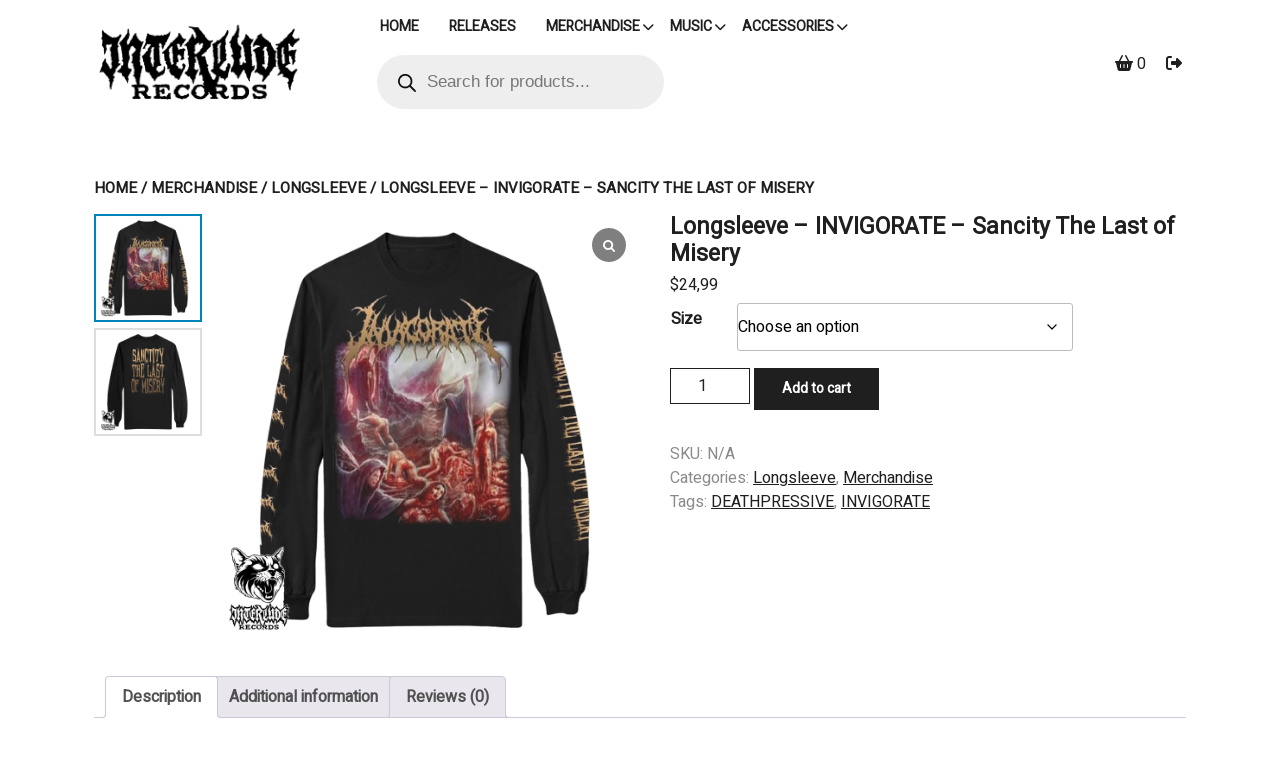

--- FILE ---
content_type: text/html; charset=UTF-8
request_url: https://interlude-records.com/product/longsleeve-invigorate-sancity-the-last-of-misery/
body_size: 23466
content:
<!DOCTYPE html>
<html lang="en-US" class="no-js no-svg">
<head>
	<meta charset="UTF-8">
	<meta name="viewport" content="width=device-width, initial-scale=1">
	<title>Longsleeve &#8211; INVIGORATE &#8211; Sancity The Last of Misery &#8211; Interlude Records</title>
<meta name='robots' content='max-image-preview:large' />

            <script data-no-defer="1" data-ezscrex="false" data-cfasync="false" data-pagespeed-no-defer data-cookieconsent="ignore">
                var ctPublicFunctions = {"_ajax_nonce":"f05d4bdf40","_rest_nonce":"cad4b77f4b","_ajax_url":"\/wp-admin\/admin-ajax.php","_rest_url":"https:\/\/interlude-records.com\/wp-json\/","data__cookies_type":"none","data__ajax_type":"rest","data__bot_detector_enabled":"1","data__frontend_data_log_enabled":1,"cookiePrefix":"","wprocket_detected":false,"host_url":"interlude-records.com","text__ee_click_to_select":"Click to select the whole data","text__ee_original_email":"The complete one is","text__ee_got_it":"Got it","text__ee_blocked":"Blocked","text__ee_cannot_connect":"Cannot connect","text__ee_cannot_decode":"Can not decode email. Unknown reason","text__ee_email_decoder":"CleanTalk email decoder","text__ee_wait_for_decoding":"The magic is on the way!","text__ee_decoding_process":"Please wait a few seconds while we decode the contact data."}
            </script>
        
            <script data-no-defer="1" data-ezscrex="false" data-cfasync="false" data-pagespeed-no-defer data-cookieconsent="ignore">
                var ctPublic = {"_ajax_nonce":"f05d4bdf40","settings__forms__check_internal":"0","settings__forms__check_external":"0","settings__forms__force_protection":"0","settings__forms__search_test":"1","settings__data__bot_detector_enabled":"1","settings__sfw__anti_crawler":0,"blog_home":"https:\/\/interlude-records.com\/","pixel__setting":"3","pixel__enabled":false,"pixel__url":null,"data__email_check_before_post":"1","data__email_check_exist_post":"1","data__cookies_type":"none","data__key_is_ok":true,"data__visible_fields_required":true,"wl_brandname":"Anti-Spam by CleanTalk","wl_brandname_short":"CleanTalk","ct_checkjs_key":273429588,"emailEncoderPassKey":"c2081a1b135e54a5b1e37b649994b512","bot_detector_forms_excluded":"W10=","advancedCacheExists":false,"varnishCacheExists":false,"wc_ajax_add_to_cart":true}
            </script>
        <link rel='dns-prefetch' href='//fd.cleantalk.org' />
<link rel='dns-prefetch' href='//fonts.googleapis.com' />
<link rel="alternate" type="application/rss+xml" title="Interlude Records &raquo; Feed" href="https://interlude-records.com/feed/" />
<link rel="alternate" type="application/rss+xml" title="Interlude Records &raquo; Comments Feed" href="https://interlude-records.com/comments/feed/" />
<link rel="alternate" type="application/rss+xml" title="Interlude Records &raquo; Longsleeve &#8211; INVIGORATE &#8211; Sancity The Last of Misery Comments Feed" href="https://interlude-records.com/product/longsleeve-invigorate-sancity-the-last-of-misery/feed/" />
<link rel="alternate" title="oEmbed (JSON)" type="application/json+oembed" href="https://interlude-records.com/wp-json/oembed/1.0/embed?url=https%3A%2F%2Finterlude-records.com%2Fproduct%2Flongsleeve-invigorate-sancity-the-last-of-misery%2F" />
<link rel="alternate" title="oEmbed (XML)" type="text/xml+oembed" href="https://interlude-records.com/wp-json/oembed/1.0/embed?url=https%3A%2F%2Finterlude-records.com%2Fproduct%2Flongsleeve-invigorate-sancity-the-last-of-misery%2F&#038;format=xml" />
<style id='wp-img-auto-sizes-contain-inline-css' type='text/css'>
img:is([sizes=auto i],[sizes^="auto," i]){contain-intrinsic-size:3000px 1500px}
/*# sourceURL=wp-img-auto-sizes-contain-inline-css */
</style>
<style id='wp-emoji-styles-inline-css' type='text/css'>

	img.wp-smiley, img.emoji {
		display: inline !important;
		border: none !important;
		box-shadow: none !important;
		height: 1em !important;
		width: 1em !important;
		margin: 0 0.07em !important;
		vertical-align: -0.1em !important;
		background: none !important;
		padding: 0 !important;
	}
/*# sourceURL=wp-emoji-styles-inline-css */
</style>
<link rel='stylesheet' id='wp-block-library-css' href='https://interlude-records.com/wp-includes/css/dist/block-library/style.min.css?ver=6.9' type='text/css' media='all' />
<link rel='stylesheet' id='wc-blocks-style-css' href='https://interlude-records.com/wp-content/plugins/woocommerce/assets/client/blocks/wc-blocks.css?ver=wc-10.2.3' type='text/css' media='all' />
<style id='global-styles-inline-css' type='text/css'>
:root{--wp--preset--aspect-ratio--square: 1;--wp--preset--aspect-ratio--4-3: 4/3;--wp--preset--aspect-ratio--3-4: 3/4;--wp--preset--aspect-ratio--3-2: 3/2;--wp--preset--aspect-ratio--2-3: 2/3;--wp--preset--aspect-ratio--16-9: 16/9;--wp--preset--aspect-ratio--9-16: 9/16;--wp--preset--color--black: #000000;--wp--preset--color--cyan-bluish-gray: #abb8c3;--wp--preset--color--white: #ffffff;--wp--preset--color--pale-pink: #f78da7;--wp--preset--color--vivid-red: #cf2e2e;--wp--preset--color--luminous-vivid-orange: #ff6900;--wp--preset--color--luminous-vivid-amber: #fcb900;--wp--preset--color--light-green-cyan: #7bdcb5;--wp--preset--color--vivid-green-cyan: #00d084;--wp--preset--color--pale-cyan-blue: #8ed1fc;--wp--preset--color--vivid-cyan-blue: #0693e3;--wp--preset--color--vivid-purple: #9b51e0;--wp--preset--gradient--vivid-cyan-blue-to-vivid-purple: linear-gradient(135deg,rgb(6,147,227) 0%,rgb(155,81,224) 100%);--wp--preset--gradient--light-green-cyan-to-vivid-green-cyan: linear-gradient(135deg,rgb(122,220,180) 0%,rgb(0,208,130) 100%);--wp--preset--gradient--luminous-vivid-amber-to-luminous-vivid-orange: linear-gradient(135deg,rgb(252,185,0) 0%,rgb(255,105,0) 100%);--wp--preset--gradient--luminous-vivid-orange-to-vivid-red: linear-gradient(135deg,rgb(255,105,0) 0%,rgb(207,46,46) 100%);--wp--preset--gradient--very-light-gray-to-cyan-bluish-gray: linear-gradient(135deg,rgb(238,238,238) 0%,rgb(169,184,195) 100%);--wp--preset--gradient--cool-to-warm-spectrum: linear-gradient(135deg,rgb(74,234,220) 0%,rgb(151,120,209) 20%,rgb(207,42,186) 40%,rgb(238,44,130) 60%,rgb(251,105,98) 80%,rgb(254,248,76) 100%);--wp--preset--gradient--blush-light-purple: linear-gradient(135deg,rgb(255,206,236) 0%,rgb(152,150,240) 100%);--wp--preset--gradient--blush-bordeaux: linear-gradient(135deg,rgb(254,205,165) 0%,rgb(254,45,45) 50%,rgb(107,0,62) 100%);--wp--preset--gradient--luminous-dusk: linear-gradient(135deg,rgb(255,203,112) 0%,rgb(199,81,192) 50%,rgb(65,88,208) 100%);--wp--preset--gradient--pale-ocean: linear-gradient(135deg,rgb(255,245,203) 0%,rgb(182,227,212) 50%,rgb(51,167,181) 100%);--wp--preset--gradient--electric-grass: linear-gradient(135deg,rgb(202,248,128) 0%,rgb(113,206,126) 100%);--wp--preset--gradient--midnight: linear-gradient(135deg,rgb(2,3,129) 0%,rgb(40,116,252) 100%);--wp--preset--font-size--small: 13px;--wp--preset--font-size--medium: 20px;--wp--preset--font-size--large: 36px;--wp--preset--font-size--x-large: 42px;--wp--preset--spacing--20: 0.44rem;--wp--preset--spacing--30: 0.67rem;--wp--preset--spacing--40: 1rem;--wp--preset--spacing--50: 1.5rem;--wp--preset--spacing--60: 2.25rem;--wp--preset--spacing--70: 3.38rem;--wp--preset--spacing--80: 5.06rem;--wp--preset--shadow--natural: 6px 6px 9px rgba(0, 0, 0, 0.2);--wp--preset--shadow--deep: 12px 12px 50px rgba(0, 0, 0, 0.4);--wp--preset--shadow--sharp: 6px 6px 0px rgba(0, 0, 0, 0.2);--wp--preset--shadow--outlined: 6px 6px 0px -3px rgb(255, 255, 255), 6px 6px rgb(0, 0, 0);--wp--preset--shadow--crisp: 6px 6px 0px rgb(0, 0, 0);}:where(.is-layout-flex){gap: 0.5em;}:where(.is-layout-grid){gap: 0.5em;}body .is-layout-flex{display: flex;}.is-layout-flex{flex-wrap: wrap;align-items: center;}.is-layout-flex > :is(*, div){margin: 0;}body .is-layout-grid{display: grid;}.is-layout-grid > :is(*, div){margin: 0;}:where(.wp-block-columns.is-layout-flex){gap: 2em;}:where(.wp-block-columns.is-layout-grid){gap: 2em;}:where(.wp-block-post-template.is-layout-flex){gap: 1.25em;}:where(.wp-block-post-template.is-layout-grid){gap: 1.25em;}.has-black-color{color: var(--wp--preset--color--black) !important;}.has-cyan-bluish-gray-color{color: var(--wp--preset--color--cyan-bluish-gray) !important;}.has-white-color{color: var(--wp--preset--color--white) !important;}.has-pale-pink-color{color: var(--wp--preset--color--pale-pink) !important;}.has-vivid-red-color{color: var(--wp--preset--color--vivid-red) !important;}.has-luminous-vivid-orange-color{color: var(--wp--preset--color--luminous-vivid-orange) !important;}.has-luminous-vivid-amber-color{color: var(--wp--preset--color--luminous-vivid-amber) !important;}.has-light-green-cyan-color{color: var(--wp--preset--color--light-green-cyan) !important;}.has-vivid-green-cyan-color{color: var(--wp--preset--color--vivid-green-cyan) !important;}.has-pale-cyan-blue-color{color: var(--wp--preset--color--pale-cyan-blue) !important;}.has-vivid-cyan-blue-color{color: var(--wp--preset--color--vivid-cyan-blue) !important;}.has-vivid-purple-color{color: var(--wp--preset--color--vivid-purple) !important;}.has-black-background-color{background-color: var(--wp--preset--color--black) !important;}.has-cyan-bluish-gray-background-color{background-color: var(--wp--preset--color--cyan-bluish-gray) !important;}.has-white-background-color{background-color: var(--wp--preset--color--white) !important;}.has-pale-pink-background-color{background-color: var(--wp--preset--color--pale-pink) !important;}.has-vivid-red-background-color{background-color: var(--wp--preset--color--vivid-red) !important;}.has-luminous-vivid-orange-background-color{background-color: var(--wp--preset--color--luminous-vivid-orange) !important;}.has-luminous-vivid-amber-background-color{background-color: var(--wp--preset--color--luminous-vivid-amber) !important;}.has-light-green-cyan-background-color{background-color: var(--wp--preset--color--light-green-cyan) !important;}.has-vivid-green-cyan-background-color{background-color: var(--wp--preset--color--vivid-green-cyan) !important;}.has-pale-cyan-blue-background-color{background-color: var(--wp--preset--color--pale-cyan-blue) !important;}.has-vivid-cyan-blue-background-color{background-color: var(--wp--preset--color--vivid-cyan-blue) !important;}.has-vivid-purple-background-color{background-color: var(--wp--preset--color--vivid-purple) !important;}.has-black-border-color{border-color: var(--wp--preset--color--black) !important;}.has-cyan-bluish-gray-border-color{border-color: var(--wp--preset--color--cyan-bluish-gray) !important;}.has-white-border-color{border-color: var(--wp--preset--color--white) !important;}.has-pale-pink-border-color{border-color: var(--wp--preset--color--pale-pink) !important;}.has-vivid-red-border-color{border-color: var(--wp--preset--color--vivid-red) !important;}.has-luminous-vivid-orange-border-color{border-color: var(--wp--preset--color--luminous-vivid-orange) !important;}.has-luminous-vivid-amber-border-color{border-color: var(--wp--preset--color--luminous-vivid-amber) !important;}.has-light-green-cyan-border-color{border-color: var(--wp--preset--color--light-green-cyan) !important;}.has-vivid-green-cyan-border-color{border-color: var(--wp--preset--color--vivid-green-cyan) !important;}.has-pale-cyan-blue-border-color{border-color: var(--wp--preset--color--pale-cyan-blue) !important;}.has-vivid-cyan-blue-border-color{border-color: var(--wp--preset--color--vivid-cyan-blue) !important;}.has-vivid-purple-border-color{border-color: var(--wp--preset--color--vivid-purple) !important;}.has-vivid-cyan-blue-to-vivid-purple-gradient-background{background: var(--wp--preset--gradient--vivid-cyan-blue-to-vivid-purple) !important;}.has-light-green-cyan-to-vivid-green-cyan-gradient-background{background: var(--wp--preset--gradient--light-green-cyan-to-vivid-green-cyan) !important;}.has-luminous-vivid-amber-to-luminous-vivid-orange-gradient-background{background: var(--wp--preset--gradient--luminous-vivid-amber-to-luminous-vivid-orange) !important;}.has-luminous-vivid-orange-to-vivid-red-gradient-background{background: var(--wp--preset--gradient--luminous-vivid-orange-to-vivid-red) !important;}.has-very-light-gray-to-cyan-bluish-gray-gradient-background{background: var(--wp--preset--gradient--very-light-gray-to-cyan-bluish-gray) !important;}.has-cool-to-warm-spectrum-gradient-background{background: var(--wp--preset--gradient--cool-to-warm-spectrum) !important;}.has-blush-light-purple-gradient-background{background: var(--wp--preset--gradient--blush-light-purple) !important;}.has-blush-bordeaux-gradient-background{background: var(--wp--preset--gradient--blush-bordeaux) !important;}.has-luminous-dusk-gradient-background{background: var(--wp--preset--gradient--luminous-dusk) !important;}.has-pale-ocean-gradient-background{background: var(--wp--preset--gradient--pale-ocean) !important;}.has-electric-grass-gradient-background{background: var(--wp--preset--gradient--electric-grass) !important;}.has-midnight-gradient-background{background: var(--wp--preset--gradient--midnight) !important;}.has-small-font-size{font-size: var(--wp--preset--font-size--small) !important;}.has-medium-font-size{font-size: var(--wp--preset--font-size--medium) !important;}.has-large-font-size{font-size: var(--wp--preset--font-size--large) !important;}.has-x-large-font-size{font-size: var(--wp--preset--font-size--x-large) !important;}
/*# sourceURL=global-styles-inline-css */
</style>

<style id='classic-theme-styles-inline-css' type='text/css'>
/*! This file is auto-generated */
.wp-block-button__link{color:#fff;background-color:#32373c;border-radius:9999px;box-shadow:none;text-decoration:none;padding:calc(.667em + 2px) calc(1.333em + 2px);font-size:1.125em}.wp-block-file__button{background:#32373c;color:#fff;text-decoration:none}
/*# sourceURL=/wp-includes/css/classic-themes.min.css */
</style>
<link rel='stylesheet' id='cleantalk-public-css-css' href='https://interlude-records.com/wp-content/plugins/cleantalk-spam-protect/css/cleantalk-public.min.css?ver=6.64_1758767361' type='text/css' media='all' />
<link rel='stylesheet' id='cleantalk-email-decoder-css-css' href='https://interlude-records.com/wp-content/plugins/cleantalk-spam-protect/css/cleantalk-email-decoder.min.css?ver=6.64_1758767361' type='text/css' media='all' />
<link rel='stylesheet' id='contact-form-7-css' href='https://interlude-records.com/wp-content/plugins/contact-form-7/includes/css/styles.css?ver=6.1.1' type='text/css' media='all' />
<link rel='stylesheet' id='wonderplugin-slider-css-css' href='https://interlude-records.com/wp-content/plugins/wonderplugin-slider-lite/engine/wonderpluginsliderengine.css?ver=14.5' type='text/css' media='all' />
<link rel='stylesheet' id='woocommerce-layout-css' href='https://interlude-records.com/wp-content/plugins/woocommerce/assets/css/woocommerce-layout.css?ver=10.2.3' type='text/css' media='all' />
<link rel='stylesheet' id='woocommerce-smallscreen-css' href='https://interlude-records.com/wp-content/plugins/woocommerce/assets/css/woocommerce-smallscreen.css?ver=10.2.3' type='text/css' media='only screen and (max-width: 768px)' />
<link rel='stylesheet' id='woocommerce-general-css' href='https://interlude-records.com/wp-content/plugins/woocommerce/assets/css/woocommerce.css?ver=10.2.3' type='text/css' media='all' />
<style id='woocommerce-inline-inline-css' type='text/css'>
.woocommerce form .form-row .required { visibility: visible; }
/*# sourceURL=woocommerce-inline-inline-css */
</style>
<link rel='stylesheet' id='gateway-css' href='https://interlude-records.com/wp-content/plugins/woocommerce-paypal-payments/modules/ppcp-button/assets/css/gateway.css?ver=3.1.0' type='text/css' media='all' />
<link rel='stylesheet' id='brands-styles-css' href='https://interlude-records.com/wp-content/plugins/woocommerce/assets/css/brands.css?ver=10.2.3' type='text/css' media='all' />
<link rel='stylesheet' id='dgwt-wcas-style-css' href='https://interlude-records.com/wp-content/plugins/ajax-search-for-woocommerce/assets/css/style.min.css?ver=1.31.0' type='text/css' media='all' />
<link rel='stylesheet' id='fashion-designer-studio-playfair-sans-css' href='//fonts.googleapis.com/css?family=Playfair+Display%3Aital%2Cwght%400%2C400%3B0%2C500%3B0%2C600%3B0%2C700%3B0%2C800%3B0%2C900%3B1%2C400%3B1%2C500%3B1%2C600%3B1%2C700%3B1%2C800%3B1%2C900&#038;ver=6.9' type='text/css' media='all' />
<link rel='stylesheet' id='fashion-designer-studio-jost-body-css' href='//fonts.googleapis.com/css?family=Jost%3Aital%2Cwght%400%2C100%3B0%2C200%3B0%2C300%3B0%2C400%3B0%2C500%3B0%2C600%3B0%2C700%3B0%2C800%3B0%2C900%3B1%2C100%3B1%2C200%3B1%2C300%3B1%2C400%3B1%2C500%3B1%2C600%3B1%2C700%3B1%2C800%3B1%2C900&#038;ver=6.9' type='text/css' media='all' />
<link rel='stylesheet' id='fashion-designer-studio-fonts-css' href='//fonts.googleapis.com/css?family=Heebo%3Awght%40100%3B200%3B300%3B400%3B500%3B600%3B700%3B800%3B900&#038;ver=6.9' type='text/css' media='all' />
<link rel='stylesheet' id='bootstrap-style-css' href='https://interlude-records.com/wp-content/themes/fashion-designer-studio/assets/css/bootstrap.css?ver=6.9' type='text/css' media='all' />
<link rel='stylesheet' id='fashion-designer-studio-style-css' href='https://interlude-records.com/wp-content/themes/fashion-designer-studio/style.css?ver=6.9' type='text/css' media='all' />
<style id='fashion-designer-studio-style-inline-css' type='text/css'>
.scrollup{right: auto; left:5%; margin: 0 auto}.menu_header.fixed {position: static;}.menu_header.fixed {position: fixed; background: var(--theme-color-white); box-shadow: 0px 3px 10px 2px #eee;}.admin-bar .fixed { margin-top: 32px;}nav#top_gb_menu ul li a{text-transform: uppercase ;}#slider .carousel-caption{text-align:right; right: 15%; left: 30%;}@media screen and (max-width:991px){#slider .carousel-caption{right: 15%; left: 20%} }.custom-logo-link img{max-height: 100px;}.site-info{text-align:center;}#slider .home-btn {display: none;}@media screen and (max-width: 600px) {#slider .home-btn { display: none; }}.scrollup {}@media screen and (max-width: 600px) {.scrollup { display: none; }}.archieve_breadcrumb {}@media screen and (max-width: 600px) {}.single_breadcrumb {display: none;}@media screen and (max-width: 600px) {.single_breadcrumb { display: none; }}.woocommerce-breadcrumb {}@media screen and (max-width: 600px) {}:root {--theme-color: #1f1f1f;--theme-text-color: #8b8b8b;--theme-primary-fade: #f7f7f7;--theme-footer-color: #000000;--theme-color-white: #ffffff;}#slider img {opacity: 1}.logo h1,.site-title,.site-title a,.logo h1 a{font-size: 25px;}p.site-description{font-size: 15px;}.gb_nav_menu li a{font-size: 14px;}
/*# sourceURL=fashion-designer-studio-style-inline-css */
</style>
<link rel='stylesheet' id='font-awesome-style-css' href='https://interlude-records.com/wp-content/themes/fashion-designer-studio/assets/css/fontawesome-all.css?ver=6.9' type='text/css' media='all' />
<link rel='stylesheet' id='fashion-designer-studio-block-style-css' href='https://interlude-records.com/wp-content/themes/fashion-designer-studio/assets/css/blocks.css?ver=6.9' type='text/css' media='all' />
<link rel='stylesheet' id='fashion-designer-studio-animate-css-css' href='https://interlude-records.com/wp-content/themes/fashion-designer-studio/assets/css/animate.css?ver=6.9' type='text/css' media='all' />
<link rel='stylesheet' id='sp_wcgs-fontello-fontende-icons-css' href='https://interlude-records.com/wp-content/plugins/gallery-slider-for-woocommerce/public/css/fontello.min.css?ver=3.1.0' type='text/css' media='all' />
<link rel='stylesheet' id='wcgs-swiper-css' href='https://interlude-records.com/wp-content/plugins/gallery-slider-for-woocommerce/public/css/swiper.min.css?ver=3.1.0' type='text/css' media='all' />
<link rel='stylesheet' id='wcgs-fancybox-css' href='https://interlude-records.com/wp-content/plugins/gallery-slider-for-woocommerce/public/css/fancybox.min.css?ver=3.1.0' type='text/css' media='all' />
<link rel='stylesheet' id='gallery-slider-for-woocommerce-css' href='https://interlude-records.com/wp-content/plugins/gallery-slider-for-woocommerce/public/css/woo-gallery-slider-public.min.css?ver=3.1.0' type='text/css' media='all' />
<style id='gallery-slider-for-woocommerce-inline-css' type='text/css'>
.gallery-navigation-carousel .wcgs-thumb { transition: .3s ease;}.gallery-navigation-carousel .wcgs-thumb:hover {transform: translateY(5px);}.gallery-navigation-carousel .wcgs-thumb {margin-bottom: 5px;}@media screen and (min-width:992px ){#wpgs-gallery.wcgs-woocommerce-product-gallery {max-width: 100%;}#wpgs-gallery.wcgs-woocommerce-product-gallery:has( + .summary ) {max-width: 50%;} #wpgs-gallery.wcgs-woocommerce-product-gallery+.summary { max-width: calc(50% - 50px); } }#wpgs-gallery .wcgs-thumb.spswiper-slide-thumb-active.wcgs-thumb img {border: 2px solid #0085BA;}#wpgs-gallery .wcgs-thumb.spswiper-slide:hover img,#wpgs-gallery .wcgs-thumb.spswiper-slide-thumb-active.wcgs-thumb:hover img {border-color: #0085BA;}#wpgs-gallery .wcgs-thumb.spswiper-slide img {border: 2px solid #dddddd;border-radius: 0px;}#wpgs-gallery .wcgs-video-icon:after {content: "\e823";}#wpgs-gallery .gallery-navigation-carousel-wrapper {-ms-flex-order: -1 !important;order: -1 !important;margin-right: 6px;;}.rtl #wpgs-gallery.wcgs-vertical-right .gallery-navigation-carousel-wrapper {margin-right: 6px;margin-left: 0;}#wpgs-gallery .wcgs-carousel .wcgs-spswiper-arrow {font-size: 16px;}#wpgs-gallery .wcgs-carousel .wcgs-spswiper-arrow:before,#wpgs-gallery .wcgs-carousel .wcgs-spswiper-arrow:before {font-size: 16px;color: #fff;line-height: unset;}#wpgs-gallery.wcgs-woocommerce-product-gallery .wcgs-carousel .wcgs-slider-image {border-radius: 0px;}#wpgs-gallery .wcgs-carousel .wcgs-spswiper-arrow,#wpgs-gallery .wcgs-carousel .wcgs-spswiper-arrow{background-color: rgba(0, 0, 0, .5);border-radius: 0px;}#wpgs-gallery .wcgs-carousel .wcgs-spswiper-arrow:hover, #wpgs-gallery .wcgs-carousel .wcgs-spswiper-arrow:hover {background-color: rgba(0, 0, 0, .85);}#wpgs-gallery .wcgs-carousel .wcgs-spswiper-arrow:hover::before, #wpgs-gallery .wcgs-carousel .wcgs-spswiper-arrow:hover::before{ color: #fff;}#wpgs-gallery .spswiper-pagination .spswiper-pagination-bullet {background-color: rgba(115, 119, 121, 0.5);}#wpgs-gallery .spswiper-pagination .spswiper-pagination-bullet.spswiper-pagination-bullet-active {background-color: rgba(115, 119, 121, 0.8);}#wpgs-gallery .wcgs-lightbox .sp_wgs-lightbox {color: #fff;background-color: rgba(0, 0, 0, 0.5);font-size: 13px;}#wpgs-gallery .wcgs-lightbox .sp_wgs-lightbox:hover {color: #fff;background-color: rgba(0, 0, 0, 0.8);}#wpgs-gallery .gallery-navigation-carousel.vertical .wcgs-spswiper-button-next.wcgs-spswiper-arrow::before,#wpgs-gallery .gallery-navigation-carousel .wcgs-spswiper-button-prev.wcgs-spswiper-arrow::before {content: "\e814";}#wpgs-gallery .gallery-navigation-carousel.vertical .wcgs-spswiper-button-prev.wcgs-spswiper-arrow::before,#wpgs-gallery .gallery-navigation-carousel .wcgs-spswiper-button-next.wcgs-spswiper-arrow::before {content: "\e801";}#wpgs-gallery .gallery-navigation-carousel .wcgs-spswiper-arrow {background-color: rgba(0, 0, 0, 0.5);}#wpgs-gallery .gallery-navigation-carousel .wcgs-spswiper-arrow:before{font-size: 12px;color: #fff;}#wpgs-gallery .gallery-navigation-carousel .wcgs-spswiper-arrow:hover {background-color: rgba(0, 0, 0, 0.8);}#wpgs-gallery .wcgs-carousel .wcgs-spswiper-button-prev.wcgs-spswiper-arrow::before {content: "\e814";}#wpgs-gallery .wcgs-carousel .wcgs-spswiper-button-next.wcgs-spswiper-arrow::before {content: "\e801";}#wpgs-gallery .gallery-navigation-carousel .wcgs-spswiper-arrow:hover::before{color: #fff;}#wpgs-gallery {margin-bottom: 30px;max-width: 50%;}.wcgs-fancybox-wrapper .fancybox__caption {color: #ffffff;font-size: 14px;}.fancybox-bg {background: #1e1e1e !important;}#wpgs-gallery .wcgs-carousel .wcgs-spswiper-arrow, #wpgs-gallery .wcgs-carousel .wcgs-spswiper-arrow {opacity: 0;}#wpgs-gallery.vertical .gallery-navigation-carousel-wrapper:not(.wcgs-hidden) {width: 20%;}#wpgs-gallery.vertical.wcgs-woocommerce-product-gallery .wcgs-carousel{width: calc(100% - 20%);}
/*# sourceURL=gallery-slider-for-woocommerce-inline-css */
</style>
<link rel='stylesheet' id='sp_wcgs-fontello-icons-css' href='https://interlude-records.com/wp-content/plugins/gallery-slider-for-woocommerce/admin/css/fontello.min.css?ver=3.1.0' type='text/css' media='all' />
<script type="text/javascript" src="https://interlude-records.com/wp-content/plugins/cleantalk-spam-protect/js/apbct-public-bundle.min.js?ver=6.64_1758767361" id="apbct-public-bundle.min-js-js"></script>
<script type="text/javascript" src="https://fd.cleantalk.org/ct-bot-detector-wrapper.js?ver=6.64" id="ct_bot_detector-js" defer="defer" data-wp-strategy="defer"></script>
<script type="text/javascript" src="https://interlude-records.com/wp-includes/js/jquery/jquery.min.js?ver=3.7.1" id="jquery-core-js"></script>
<script type="text/javascript" src="https://interlude-records.com/wp-includes/js/jquery/jquery-migrate.min.js?ver=3.4.1" id="jquery-migrate-js"></script>
<script type="text/javascript" src="https://interlude-records.com/wp-content/plugins/wonderplugin-slider-lite/engine/wonderpluginsliderskins.js?ver=14.5" id="wonderplugin-slider-skins-script-js"></script>
<script type="text/javascript" src="https://interlude-records.com/wp-content/plugins/wonderplugin-slider-lite/engine/wonderpluginslider.js?ver=14.5" id="wonderplugin-slider-script-js"></script>
<script type="text/javascript" src="https://interlude-records.com/wp-content/plugins/woocommerce/assets/js/jquery-blockui/jquery.blockUI.min.js?ver=2.7.0-wc.10.2.3" id="jquery-blockui-js" defer="defer" data-wp-strategy="defer"></script>
<script type="text/javascript" id="wc-add-to-cart-js-extra">
/* <![CDATA[ */
var wc_add_to_cart_params = {"ajax_url":"/wp-admin/admin-ajax.php","wc_ajax_url":"/?wc-ajax=%%endpoint%%","i18n_view_cart":"View cart","cart_url":"https://interlude-records.com/cart/","is_cart":"","cart_redirect_after_add":"no"};
//# sourceURL=wc-add-to-cart-js-extra
/* ]]> */
</script>
<script type="text/javascript" src="https://interlude-records.com/wp-content/plugins/woocommerce/assets/js/frontend/add-to-cart.min.js?ver=10.2.3" id="wc-add-to-cart-js" defer="defer" data-wp-strategy="defer"></script>
<script type="text/javascript" id="wc-single-product-js-extra">
/* <![CDATA[ */
var wc_single_product_params = {"i18n_required_rating_text":"Please select a rating","i18n_rating_options":["1 of 5 stars","2 of 5 stars","3 of 5 stars","4 of 5 stars","5 of 5 stars"],"i18n_product_gallery_trigger_text":"View full-screen image gallery","review_rating_required":"yes","flexslider":{"rtl":false,"animation":"slide","smoothHeight":true,"directionNav":false,"controlNav":"thumbnails","slideshow":false,"animationSpeed":500,"animationLoop":false,"allowOneSlide":false},"zoom_enabled":"","zoom_options":[],"photoswipe_enabled":"","photoswipe_options":{"shareEl":false,"closeOnScroll":false,"history":false,"hideAnimationDuration":0,"showAnimationDuration":0},"flexslider_enabled":""};
//# sourceURL=wc-single-product-js-extra
/* ]]> */
</script>
<script type="text/javascript" src="https://interlude-records.com/wp-content/plugins/woocommerce/assets/js/frontend/single-product.min.js?ver=10.2.3" id="wc-single-product-js" defer="defer" data-wp-strategy="defer"></script>
<script type="text/javascript" src="https://interlude-records.com/wp-content/plugins/woocommerce/assets/js/js-cookie/js.cookie.min.js?ver=2.1.4-wc.10.2.3" id="js-cookie-js" defer="defer" data-wp-strategy="defer"></script>
<script type="text/javascript" id="woocommerce-js-extra">
/* <![CDATA[ */
var woocommerce_params = {"ajax_url":"/wp-admin/admin-ajax.php","wc_ajax_url":"/?wc-ajax=%%endpoint%%","i18n_password_show":"Show password","i18n_password_hide":"Hide password"};
//# sourceURL=woocommerce-js-extra
/* ]]> */
</script>
<script type="text/javascript" src="https://interlude-records.com/wp-content/plugins/woocommerce/assets/js/frontend/woocommerce.min.js?ver=10.2.3" id="woocommerce-js" defer="defer" data-wp-strategy="defer"></script>
<script type="text/javascript" src="https://interlude-records.com/wp-content/themes/fashion-designer-studio/assets/js/theme-script.js?ver=1" id="fashion-designer-studio-custom.js-js"></script>
<script type="text/javascript" src="https://interlude-records.com/wp-content/themes/fashion-designer-studio/assets/js/navigation-focus.js?ver=1" id="fashion-designer-studio-navigation-focus-js"></script>
<script type="text/javascript" src="https://interlude-records.com/wp-content/themes/fashion-designer-studio/assets/js/bootstrap.js?ver=1" id="bootstrap-js-js"></script>
<script type="text/javascript" src="https://interlude-records.com/wp-content/themes/fashion-designer-studio/assets/js/wow.js?ver=1" id="fashion-designer-studio-wow-js-js"></script>
<link rel="https://api.w.org/" href="https://interlude-records.com/wp-json/" /><link rel="alternate" title="JSON" type="application/json" href="https://interlude-records.com/wp-json/wp/v2/product/3991" /><link rel="EditURI" type="application/rsd+xml" title="RSD" href="https://interlude-records.com/xmlrpc.php?rsd" />
<meta name="generator" content="WordPress 6.9" />
<meta name="generator" content="WooCommerce 10.2.3" />
<link rel="canonical" href="https://interlude-records.com/product/longsleeve-invigorate-sancity-the-last-of-misery/" />
<link rel='shortlink' href='https://interlude-records.com/?p=3991' />
		<style>
			.dgwt-wcas-ico-magnifier,.dgwt-wcas-ico-magnifier-handler{max-width:20px}.dgwt-wcas-search-wrapp{max-width:600px}		</style>
			<noscript><style>.woocommerce-product-gallery{ opacity: 1 !important; }</style></noscript>
	<meta name="generator" content="Elementor 3.33.2; features: e_font_icon_svg, additional_custom_breakpoints; settings: css_print_method-external, google_font-enabled, font_display-swap">
			<style>
				.e-con.e-parent:nth-of-type(n+4):not(.e-lazyloaded):not(.e-no-lazyload),
				.e-con.e-parent:nth-of-type(n+4):not(.e-lazyloaded):not(.e-no-lazyload) * {
					background-image: none !important;
				}
				@media screen and (max-height: 1024px) {
					.e-con.e-parent:nth-of-type(n+3):not(.e-lazyloaded):not(.e-no-lazyload),
					.e-con.e-parent:nth-of-type(n+3):not(.e-lazyloaded):not(.e-no-lazyload) * {
						background-image: none !important;
					}
				}
				@media screen and (max-height: 640px) {
					.e-con.e-parent:nth-of-type(n+2):not(.e-lazyloaded):not(.e-no-lazyload),
					.e-con.e-parent:nth-of-type(n+2):not(.e-lazyloaded):not(.e-no-lazyload) * {
						background-image: none !important;
					}
				}
			</style>
			<link rel="icon" href="https://interlude-records.com/wp-content/uploads/2023/04/cropped-HOM2E-1-32x32.jpg" sizes="32x32" />
<link rel="icon" href="https://interlude-records.com/wp-content/uploads/2023/04/cropped-HOM2E-1-192x192.jpg" sizes="192x192" />
<link rel="apple-touch-icon" href="https://interlude-records.com/wp-content/uploads/2023/04/cropped-HOM2E-1-180x180.jpg" />
<meta name="msapplication-TileImage" content="https://interlude-records.com/wp-content/uploads/2023/04/cropped-HOM2E-1-270x270.jpg" />
</head>

<body class="wp-singular product-template-default single single-product postid-3991 wp-custom-logo wp-embed-responsive wp-theme-fashion-designer-studio theme-fashion-designer-studio woocommerce woocommerce-page woocommerce-no-js elementor-default elementor-kit-16571 wcgs-gallery-slider">

	<a class="skip-link screen-reader-text" href="#content">Skip to content</a>
		<div id="page" class="site">
		<div id="header">
						<div class="wrap_figure wow slideInUp">
				<div class="menu_header py-2">
					<div class="container">
						<div class="row">
							<div class="col-lg-3 col-md-4 col-sm-6 align-self-center mb-2 mb-md-0">
								<div class="logo py-3 py-lg-0">
							        					            		<a href="https://interlude-records.com/" class="custom-logo-link" rel="home"><img width="240" height="105" src="https://interlude-records.com/wp-content/uploads/2025/08/cropped-logoweb.png" class="custom-logo" alt="Interlude Records" decoding="async" srcset="https://interlude-records.com/wp-content/uploads/2025/08/cropped-logoweb.png 240w, https://interlude-records.com/wp-content/uploads/2025/08/cropped-logoweb-64x28.png 64w" sizes="(max-width: 240px) 100vw, 240px" /></a>						            					              																	                							    </div>
							</div>
							<div class="col-lg-7 col-md-5 col-sm-2 col-6 align-self-center">
								
									<div class="toggle-menu gb_menu text-lg-right text-center">
										<button onclick="fashion_designer_studio_gb_Menu_open()" class="gb_toggle p-2"><i class="fas fa-bars"></i></button>
									</div>
								
				   				
<div id="gb_responsive" class="nav side_gb_nav">
	<nav id="top_gb_menu" class="gb_nav_menu" role="navigation" aria-label="Menu">
		<div class="gb_navigation clearfix"><ul id="menu-new-menu" class="clearfix mobile_nav mb-0 px-0"><li id="menu-item-592" class="menu-item menu-item-type-post_type menu-item-object-page menu-item-home menu-item-592"><a href="https://interlude-records.com/">HOME</a></li>
<li id="menu-item-29" class="menu-item menu-item-type-taxonomy menu-item-object-product_cat menu-item-29"><a href="https://interlude-records.com/product-category/releases/">Releases</a></li>
<li id="menu-item-22" class="menu-item menu-item-type-taxonomy menu-item-object-product_cat current-product-ancestor current-menu-parent current-product-parent menu-item-has-children menu-item-22"><a href="https://interlude-records.com/product-category/merchandise/">Merchandise</a>
<ul class="sub-menu">
	<li id="menu-item-23" class="menu-item menu-item-type-taxonomy menu-item-object-product_cat current-product-ancestor current-menu-parent current-product-parent menu-item-23"><a href="https://interlude-records.com/product-category/merchandise/longsleeve/">Longsleeve</a></li>
	<li id="menu-item-24" class="menu-item menu-item-type-taxonomy menu-item-object-product_cat menu-item-24"><a href="https://interlude-records.com/product-category/merchandise/t-shirt/">T-shirt</a></li>
	<li id="menu-item-13851" class="menu-item menu-item-type-taxonomy menu-item-object-product_cat menu-item-13851"><a href="https://interlude-records.com/product-category/merchandise/pants/">PANTS</a></li>
	<li id="menu-item-21" class="menu-item menu-item-type-taxonomy menu-item-object-product_cat menu-item-21"><a href="https://interlude-records.com/product-category/merchandise/hoodie-zipper/">Hoodie Zipper</a></li>
	<li id="menu-item-3209" class="menu-item menu-item-type-taxonomy menu-item-object-product_cat menu-item-3209"><a href="https://interlude-records.com/product-category/pre-order/">PRE ORDER</a></li>
</ul>
</li>
<li id="menu-item-25" class="menu-item menu-item-type-taxonomy menu-item-object-product_cat menu-item-has-children menu-item-25"><a href="https://interlude-records.com/product-category/music/">Music</a>
<ul class="sub-menu">
	<li id="menu-item-26" class="menu-item menu-item-type-taxonomy menu-item-object-product_cat menu-item-26"><a href="https://interlude-records.com/product-category/music/vinyl/">Vinyl</a></li>
	<li id="menu-item-27" class="menu-item menu-item-type-taxonomy menu-item-object-product_cat menu-item-27"><a href="https://interlude-records.com/product-category/music/cassette/">Cassette</a></li>
	<li id="menu-item-28" class="menu-item menu-item-type-taxonomy menu-item-object-product_cat menu-item-28"><a href="https://interlude-records.com/product-category/music/cd/">CD</a></li>
</ul>
</li>
<li id="menu-item-1608" class="menu-item menu-item-type-taxonomy menu-item-object-product_cat menu-item-has-children menu-item-1608"><a href="https://interlude-records.com/product-category/accessories/">Accessories</a>
<ul class="sub-menu">
	<li id="menu-item-9638" class="menu-item menu-item-type-taxonomy menu-item-object-product_cat menu-item-9638"><a href="https://interlude-records.com/product-category/accessories/headwear/">Headwear</a></li>
	<li id="menu-item-1609" class="menu-item menu-item-type-taxonomy menu-item-object-product_cat menu-item-1609"><a href="https://interlude-records.com/product-category/accessories/patch/">Patch</a></li>
	<li id="menu-item-1818" class="menu-item menu-item-type-taxonomy menu-item-object-product_cat menu-item-1818"><a href="https://interlude-records.com/product-category/accessories/flag/">Flag</a></li>
</ul>
</li>
<li id="menu-item-16948" class="menu-item menu-item-type-custom menu-item-object-custom menu-item-16948"><div  class="dgwt-wcas-search-wrapp dgwt-wcas-has-submit woocommerce dgwt-wcas-style-pirx js-dgwt-wcas-layout-classic dgwt-wcas-layout-classic js-dgwt-wcas-mobile-overlay-enabled">
		<form class="dgwt-wcas-search-form" role="search" action="https://interlude-records.com/" method="get">
		<div class="dgwt-wcas-sf-wrapp">
						<label class="screen-reader-text"
				   for="dgwt-wcas-search-input-1">Products search</label>

			<input id="dgwt-wcas-search-input-1"
				   type="search"
				   class="dgwt-wcas-search-input"
				   name="s"
				   value=""
				   placeholder="Search for products..."
				   autocomplete="off"
							/>
			<div class="dgwt-wcas-preloader"></div>

			<div class="dgwt-wcas-voice-search"></div>

							<button type="submit"
						aria-label="Search"
						class="dgwt-wcas-search-submit">				<svg class="dgwt-wcas-ico-magnifier" xmlns="http://www.w3.org/2000/svg" width="18" height="18" viewBox="0 0 18 18">
					<path  d=" M 16.722523,17.901412 C 16.572585,17.825208 15.36088,16.670476 14.029846,15.33534 L 11.609782,12.907819 11.01926,13.29667 C 8.7613237,14.783493 5.6172703,14.768302 3.332423,13.259528 -0.07366363,11.010358 -1.0146502,6.5989684 1.1898146,3.2148776
						  1.5505179,2.6611594 2.4056498,1.7447266 2.9644271,1.3130497 3.4423015,0.94387379 4.3921825,0.48568469 5.1732652,0.2475835 5.886299,0.03022609 6.1341883,0 7.2037391,0 8.2732897,0 8.521179,0.03022609 9.234213,0.2475835 c 0.781083,0.23810119 1.730962,0.69629029 2.208837,1.0654662
						  0.532501,0.4113763 1.39922,1.3400096 1.760153,1.8858877 1.520655,2.2998531 1.599025,5.3023778 0.199549,7.6451086 -0.208076,0.348322 -0.393306,0.668209 -0.411622,0.710863 -0.01831,0.04265 1.065556,1.18264 2.408603,2.533307 1.343046,1.350666 2.486621,2.574792 2.541278,2.720279 0.282475,0.7519
						  -0.503089,1.456506 -1.218488,1.092917 z M 8.4027892,12.475062 C 9.434946,12.25579 10.131043,11.855461 10.99416,10.984753 11.554519,10.419467 11.842507,10.042366 12.062078,9.5863882 12.794223,8.0659672 12.793657,6.2652398 12.060578,4.756293 11.680383,3.9737304 10.453587,2.7178427
						  9.730569,2.3710306 8.6921295,1.8729196 8.3992147,1.807606 7.2037567,1.807606 6.0082984,1.807606 5.7153841,1.87292 4.6769446,2.3710306 3.9539263,2.7178427 2.7271301,3.9737304 2.3469352,4.756293 1.6138384,6.2652398 1.6132726,8.0659672 2.3454252,9.5863882 c 0.4167354,0.8654208 1.5978784,2.0575608
						  2.4443766,2.4671358 1.0971012,0.530827 2.3890403,0.681561 3.6130134,0.421538 z
					"/>
				</svg>
				</button>
			
			<input type="hidden" name="post_type" value="product"/>
			<input type="hidden" name="dgwt_wcas" value="1"/>

			
					</div>
	</form>
</div>
</li>
</ul></div>		<a href="javascript:void(0)" class="closebtn gb_menu" onclick="fashion_designer_studio_gb_Menu_close()">x<span class="screen-reader-text">Close Menu</span></a>
	</nav>	
</div>							</div>
							<div class="col-lg-2 col-md-3 col-sm-4 col-6 head-login align-self-center text-center text-md-end">
									
																													<a href="https://interlude-records.com/cart/" class="header-cart me-3"><i class="fas fa-shopping-basket"></i> <span>0</span></a>
																																																							<a href="https://interlude-records.com/my-account/" class="me-3"><i class="fas fa-sign-out-alt"></i></a>
																																										</div>
						</div>
					</div>
				</div>
			</div>
		</div>
	</div>

<main id="content">
	<div class="container mt-5">
		<div class="row m-0">
							<div class="col-lg-12 col-md-12">
					<div id="primary" class="content-area fashion-designer-studio"><main id="main" class="site-main" role="main"><nav class="woocommerce-breadcrumb" aria-label="Breadcrumb"><a href="https://interlude-records.com">Home</a> / <a href="https://interlude-records.com/product-category/merchandise/">Merchandise</a> / <a href="https://interlude-records.com/product-category/merchandise/longsleeve/">Longsleeve</a> / Longsleeve &#8211; INVIGORATE &#8211; Sancity The Last of Misery</nav>
						
							<div class="woocommerce-notices-wrapper"></div><div id="product-3991" class="product type-product post-3991 status-publish first instock product_cat-longsleeve product_cat-merchandise product_tag-deathpressive product_tag-invigorate has-post-thumbnail shipping-taxable purchasable product-type-variable">

	<div id="wpgs-gallery" class="wcgs-woocommerce-product-gallery wcgs-spswiper-before-init vertical wcgs-vertical-right" style='min-width: 50%; overflow: hidden;' data-id="3991"><div class="gallery-navigation-carousel-wrapper vertical wcgs-vertical-right"><div thumbsSlider="" class="gallery-navigation-carousel spswiper vertical wcgs-vertical-right thumbnailnavigation-custom hover"><div class="spswiper-wrapper"><div class="wcgs-thumb spswiper-slide"><img loading="lazy" alt="" data-cap="" src="https://interlude-records.com/wp-content/uploads/2023/07/INVIGORATE-Sancity-The-Last-c-1.jpg" data-image="https://interlude-records.com/wp-content/uploads/2023/07/INVIGORATE-Sancity-The-Last-c-1.jpg" data-type="" width="150" height="150" loading="lazy" /></div><div class="wcgs-thumb spswiper-slide"><img loading="lazy" alt="" data-cap="" src="https://interlude-records.com/wp-content/uploads/2023/07/INVIGORATE-Sancity-The-Last-d.jpg" data-image="https://interlude-records.com/wp-content/uploads/2023/07/INVIGORATE-Sancity-The-Last-d.jpg" data-type="" width="150" height="150" loading="lazy" /></div></div><div class="wcgs-spswiper-button-next wcgs-spswiper-arrow"></div><div class="wcgs-spswiper-button-prev wcgs-spswiper-arrow"></div></div><div class="wcgs-border-bottom"></div></div><div class="wcgs-carousel vertical wcgs-vertical-right spswiper"><div class="spswiper-wrapper"><div class="spswiper-slide"><div class="wcgs-slider-image"><a class="wcgs-slider-lightbox" data-fancybox="view" href="https://interlude-records.com/wp-content/uploads/2023/07/INVIGORATE-Sancity-The-Last-c-1.jpg" aria-label="lightbox" data-caption=""></a><img fetchpriority="high" class="wcgs-slider-image-tag" fetchpriority="high" loading="eager" alt="" data-cap="" src="https://interlude-records.com/wp-content/uploads/2023/07/INVIGORATE-Sancity-The-Last-c-1-601x601.jpg" data-image="https://interlude-records.com/wp-content/uploads/2023/07/INVIGORATE-Sancity-The-Last-c-1.jpg" width="601" height="601" srcset="https://interlude-records.com/wp-content/uploads/2023/07/INVIGORATE-Sancity-The-Last-c-1-601x601.jpg 601w, https://interlude-records.com/wp-content/uploads/2023/07/INVIGORATE-Sancity-The-Last-c-1-300x300.jpg 300w, https://interlude-records.com/wp-content/uploads/2023/07/INVIGORATE-Sancity-The-Last-c-1-100x100.jpg 100w, https://interlude-records.com/wp-content/uploads/2023/07/INVIGORATE-Sancity-The-Last-c-1-64x64.jpg 64w, https://interlude-records.com/wp-content/uploads/2023/07/INVIGORATE-Sancity-The-Last-c-1.jpg 1000w" sizes="(max-width: 601px) 100vw, 601px" /></div></div><div class="spswiper-slide"><div class="wcgs-slider-image"><a class="wcgs-slider-lightbox" data-fancybox="view" href="https://interlude-records.com/wp-content/uploads/2023/07/INVIGORATE-Sancity-The-Last-d.jpg" aria-label="lightbox" data-caption=""></a><img loading="lazy" class="wcgs-slider-image-tag" loading="lazy" alt="" data-cap="" src="https://interlude-records.com/wp-content/uploads/2023/07/INVIGORATE-Sancity-The-Last-d-601x601.jpg" data-image="https://interlude-records.com/wp-content/uploads/2023/07/INVIGORATE-Sancity-The-Last-d.jpg" width="601" height="601" srcset="https://interlude-records.com/wp-content/uploads/2023/07/INVIGORATE-Sancity-The-Last-d-601x601.jpg 601w, https://interlude-records.com/wp-content/uploads/2023/07/INVIGORATE-Sancity-The-Last-d-300x300.jpg 300w, https://interlude-records.com/wp-content/uploads/2023/07/INVIGORATE-Sancity-The-Last-d-100x100.jpg 100w, https://interlude-records.com/wp-content/uploads/2023/07/INVIGORATE-Sancity-The-Last-d-64x64.jpg 64w, https://interlude-records.com/wp-content/uploads/2023/07/INVIGORATE-Sancity-The-Last-d.jpg 1000w" sizes="(max-width: 601px) 100vw, 601px" /></div></div></div><div class="spswiper-pagination"></div><div class="wcgs-spswiper-button-next wcgs-spswiper-arrow"></div><div class="wcgs-spswiper-button-prev wcgs-spswiper-arrow"></div><div class="wcgs-lightbox top_right"><span class="sp_wgs-lightbox"><span class="sp_wgs-icon-search"></span></span></div></div></div>
	<div class="summary entry-summary">
		<h1 class="product_title entry-title">Longsleeve &#8211; INVIGORATE &#8211; Sancity The Last of Misery</h1><p class="price"><span class="woocommerce-Price-amount amount"><bdi><span class="woocommerce-Price-currencySymbol">&#36;</span>24,99</bdi></span></p>

<form class="variations_form cart" action="https://interlude-records.com/product/longsleeve-invigorate-sancity-the-last-of-misery/" method="post" enctype='multipart/form-data' data-product_id="3991" data-product_variations="[{&quot;attributes&quot;:{&quot;attribute_pa_size&quot;:&quot;s&quot;},&quot;availability_html&quot;:&quot;&quot;,&quot;backorders_allowed&quot;:false,&quot;dimensions&quot;:{&quot;length&quot;:&quot;&quot;,&quot;width&quot;:&quot;&quot;,&quot;height&quot;:&quot;&quot;},&quot;dimensions_html&quot;:&quot;N\/A&quot;,&quot;display_price&quot;:24.989999999999998436805981327779591083526611328125,&quot;display_regular_price&quot;:24.989999999999998436805981327779591083526611328125,&quot;image&quot;:{&quot;title&quot;:&quot;INVIGORATE---Sancity-The-Last-c&quot;,&quot;caption&quot;:&quot;&quot;,&quot;url&quot;:&quot;https:\/\/interlude-records.com\/wp-content\/uploads\/2023\/07\/INVIGORATE-Sancity-The-Last-c-1.jpg&quot;,&quot;alt&quot;:&quot;INVIGORATE---Sancity-The-Last-c&quot;,&quot;src&quot;:&quot;https:\/\/interlude-records.com\/wp-content\/uploads\/2023\/07\/INVIGORATE-Sancity-The-Last-c-1-601x601.jpg&quot;,&quot;srcset&quot;:&quot;https:\/\/interlude-records.com\/wp-content\/uploads\/2023\/07\/INVIGORATE-Sancity-The-Last-c-1-601x601.jpg 601w, https:\/\/interlude-records.com\/wp-content\/uploads\/2023\/07\/INVIGORATE-Sancity-The-Last-c-1-300x300.jpg 300w, https:\/\/interlude-records.com\/wp-content\/uploads\/2023\/07\/INVIGORATE-Sancity-The-Last-c-1-100x100.jpg 100w, https:\/\/interlude-records.com\/wp-content\/uploads\/2023\/07\/INVIGORATE-Sancity-The-Last-c-1-64x64.jpg 64w, https:\/\/interlude-records.com\/wp-content\/uploads\/2023\/07\/INVIGORATE-Sancity-The-Last-c-1.jpg 1000w&quot;,&quot;sizes&quot;:&quot;(max-width: 601px) 100vw, 601px&quot;,&quot;full_src&quot;:&quot;https:\/\/interlude-records.com\/wp-content\/uploads\/2023\/07\/INVIGORATE-Sancity-The-Last-c-1.jpg&quot;,&quot;full_src_w&quot;:1000,&quot;full_src_h&quot;:1000,&quot;gallery_thumbnail_src&quot;:&quot;https:\/\/interlude-records.com\/wp-content\/uploads\/2023\/07\/INVIGORATE-Sancity-The-Last-c-1-100x100.jpg&quot;,&quot;gallery_thumbnail_src_w&quot;:100,&quot;gallery_thumbnail_src_h&quot;:100,&quot;thumb_src&quot;:&quot;https:\/\/interlude-records.com\/wp-content\/uploads\/2023\/07\/INVIGORATE-Sancity-The-Last-c-1-300x300.jpg&quot;,&quot;thumb_src_w&quot;:300,&quot;thumb_src_h&quot;:300,&quot;src_w&quot;:601,&quot;src_h&quot;:601},&quot;image_id&quot;:7040,&quot;is_downloadable&quot;:false,&quot;is_in_stock&quot;:true,&quot;is_purchasable&quot;:true,&quot;is_sold_individually&quot;:&quot;no&quot;,&quot;is_virtual&quot;:false,&quot;max_qty&quot;:&quot;&quot;,&quot;min_qty&quot;:1,&quot;price_html&quot;:&quot;&quot;,&quot;sku&quot;:&quot;&quot;,&quot;variation_description&quot;:&quot;&quot;,&quot;variation_id&quot;:7033,&quot;variation_is_active&quot;:true,&quot;variation_is_visible&quot;:true,&quot;weight&quot;:&quot;300&quot;,&quot;weight_html&quot;:&quot;300 g&quot;},{&quot;attributes&quot;:{&quot;attribute_pa_size&quot;:&quot;l&quot;},&quot;availability_html&quot;:&quot;&quot;,&quot;backorders_allowed&quot;:false,&quot;dimensions&quot;:{&quot;length&quot;:&quot;&quot;,&quot;width&quot;:&quot;&quot;,&quot;height&quot;:&quot;&quot;},&quot;dimensions_html&quot;:&quot;N\/A&quot;,&quot;display_price&quot;:24.989999999999998436805981327779591083526611328125,&quot;display_regular_price&quot;:24.989999999999998436805981327779591083526611328125,&quot;image&quot;:{&quot;title&quot;:&quot;INVIGORATE---Sancity-The-Last-c&quot;,&quot;caption&quot;:&quot;&quot;,&quot;url&quot;:&quot;https:\/\/interlude-records.com\/wp-content\/uploads\/2023\/07\/INVIGORATE-Sancity-The-Last-c-1.jpg&quot;,&quot;alt&quot;:&quot;INVIGORATE---Sancity-The-Last-c&quot;,&quot;src&quot;:&quot;https:\/\/interlude-records.com\/wp-content\/uploads\/2023\/07\/INVIGORATE-Sancity-The-Last-c-1-601x601.jpg&quot;,&quot;srcset&quot;:&quot;https:\/\/interlude-records.com\/wp-content\/uploads\/2023\/07\/INVIGORATE-Sancity-The-Last-c-1-601x601.jpg 601w, https:\/\/interlude-records.com\/wp-content\/uploads\/2023\/07\/INVIGORATE-Sancity-The-Last-c-1-300x300.jpg 300w, https:\/\/interlude-records.com\/wp-content\/uploads\/2023\/07\/INVIGORATE-Sancity-The-Last-c-1-100x100.jpg 100w, https:\/\/interlude-records.com\/wp-content\/uploads\/2023\/07\/INVIGORATE-Sancity-The-Last-c-1-64x64.jpg 64w, https:\/\/interlude-records.com\/wp-content\/uploads\/2023\/07\/INVIGORATE-Sancity-The-Last-c-1.jpg 1000w&quot;,&quot;sizes&quot;:&quot;(max-width: 601px) 100vw, 601px&quot;,&quot;full_src&quot;:&quot;https:\/\/interlude-records.com\/wp-content\/uploads\/2023\/07\/INVIGORATE-Sancity-The-Last-c-1.jpg&quot;,&quot;full_src_w&quot;:1000,&quot;full_src_h&quot;:1000,&quot;gallery_thumbnail_src&quot;:&quot;https:\/\/interlude-records.com\/wp-content\/uploads\/2023\/07\/INVIGORATE-Sancity-The-Last-c-1-100x100.jpg&quot;,&quot;gallery_thumbnail_src_w&quot;:100,&quot;gallery_thumbnail_src_h&quot;:100,&quot;thumb_src&quot;:&quot;https:\/\/interlude-records.com\/wp-content\/uploads\/2023\/07\/INVIGORATE-Sancity-The-Last-c-1-300x300.jpg&quot;,&quot;thumb_src_w&quot;:300,&quot;thumb_src_h&quot;:300,&quot;src_w&quot;:601,&quot;src_h&quot;:601},&quot;image_id&quot;:7040,&quot;is_downloadable&quot;:false,&quot;is_in_stock&quot;:true,&quot;is_purchasable&quot;:true,&quot;is_sold_individually&quot;:&quot;no&quot;,&quot;is_virtual&quot;:false,&quot;max_qty&quot;:&quot;&quot;,&quot;min_qty&quot;:1,&quot;price_html&quot;:&quot;&quot;,&quot;sku&quot;:&quot;&quot;,&quot;variation_description&quot;:&quot;&quot;,&quot;variation_id&quot;:7034,&quot;variation_is_active&quot;:true,&quot;variation_is_visible&quot;:true,&quot;weight&quot;:&quot;300&quot;,&quot;weight_html&quot;:&quot;300 g&quot;},{&quot;attributes&quot;:{&quot;attribute_pa_size&quot;:&quot;xl&quot;},&quot;availability_html&quot;:&quot;&quot;,&quot;backorders_allowed&quot;:false,&quot;dimensions&quot;:{&quot;length&quot;:&quot;&quot;,&quot;width&quot;:&quot;&quot;,&quot;height&quot;:&quot;&quot;},&quot;dimensions_html&quot;:&quot;N\/A&quot;,&quot;display_price&quot;:24.989999999999998436805981327779591083526611328125,&quot;display_regular_price&quot;:24.989999999999998436805981327779591083526611328125,&quot;image&quot;:{&quot;title&quot;:&quot;INVIGORATE---Sancity-The-Last-c&quot;,&quot;caption&quot;:&quot;&quot;,&quot;url&quot;:&quot;https:\/\/interlude-records.com\/wp-content\/uploads\/2023\/07\/INVIGORATE-Sancity-The-Last-c-1.jpg&quot;,&quot;alt&quot;:&quot;INVIGORATE---Sancity-The-Last-c&quot;,&quot;src&quot;:&quot;https:\/\/interlude-records.com\/wp-content\/uploads\/2023\/07\/INVIGORATE-Sancity-The-Last-c-1-601x601.jpg&quot;,&quot;srcset&quot;:&quot;https:\/\/interlude-records.com\/wp-content\/uploads\/2023\/07\/INVIGORATE-Sancity-The-Last-c-1-601x601.jpg 601w, https:\/\/interlude-records.com\/wp-content\/uploads\/2023\/07\/INVIGORATE-Sancity-The-Last-c-1-300x300.jpg 300w, https:\/\/interlude-records.com\/wp-content\/uploads\/2023\/07\/INVIGORATE-Sancity-The-Last-c-1-100x100.jpg 100w, https:\/\/interlude-records.com\/wp-content\/uploads\/2023\/07\/INVIGORATE-Sancity-The-Last-c-1-64x64.jpg 64w, https:\/\/interlude-records.com\/wp-content\/uploads\/2023\/07\/INVIGORATE-Sancity-The-Last-c-1.jpg 1000w&quot;,&quot;sizes&quot;:&quot;(max-width: 601px) 100vw, 601px&quot;,&quot;full_src&quot;:&quot;https:\/\/interlude-records.com\/wp-content\/uploads\/2023\/07\/INVIGORATE-Sancity-The-Last-c-1.jpg&quot;,&quot;full_src_w&quot;:1000,&quot;full_src_h&quot;:1000,&quot;gallery_thumbnail_src&quot;:&quot;https:\/\/interlude-records.com\/wp-content\/uploads\/2023\/07\/INVIGORATE-Sancity-The-Last-c-1-100x100.jpg&quot;,&quot;gallery_thumbnail_src_w&quot;:100,&quot;gallery_thumbnail_src_h&quot;:100,&quot;thumb_src&quot;:&quot;https:\/\/interlude-records.com\/wp-content\/uploads\/2023\/07\/INVIGORATE-Sancity-The-Last-c-1-300x300.jpg&quot;,&quot;thumb_src_w&quot;:300,&quot;thumb_src_h&quot;:300,&quot;src_w&quot;:601,&quot;src_h&quot;:601},&quot;image_id&quot;:7040,&quot;is_downloadable&quot;:false,&quot;is_in_stock&quot;:true,&quot;is_purchasable&quot;:true,&quot;is_sold_individually&quot;:&quot;no&quot;,&quot;is_virtual&quot;:false,&quot;max_qty&quot;:&quot;&quot;,&quot;min_qty&quot;:1,&quot;price_html&quot;:&quot;&quot;,&quot;sku&quot;:&quot;&quot;,&quot;variation_description&quot;:&quot;&quot;,&quot;variation_id&quot;:7035,&quot;variation_is_active&quot;:true,&quot;variation_is_visible&quot;:true,&quot;weight&quot;:&quot;300&quot;,&quot;weight_html&quot;:&quot;300 g&quot;},{&quot;attributes&quot;:{&quot;attribute_pa_size&quot;:&quot;xxl&quot;},&quot;availability_html&quot;:&quot;&quot;,&quot;backorders_allowed&quot;:false,&quot;dimensions&quot;:{&quot;length&quot;:&quot;&quot;,&quot;width&quot;:&quot;&quot;,&quot;height&quot;:&quot;&quot;},&quot;dimensions_html&quot;:&quot;N\/A&quot;,&quot;display_price&quot;:24.989999999999998436805981327779591083526611328125,&quot;display_regular_price&quot;:24.989999999999998436805981327779591083526611328125,&quot;image&quot;:{&quot;title&quot;:&quot;INVIGORATE---Sancity-The-Last-c&quot;,&quot;caption&quot;:&quot;&quot;,&quot;url&quot;:&quot;https:\/\/interlude-records.com\/wp-content\/uploads\/2023\/07\/INVIGORATE-Sancity-The-Last-c-1.jpg&quot;,&quot;alt&quot;:&quot;INVIGORATE---Sancity-The-Last-c&quot;,&quot;src&quot;:&quot;https:\/\/interlude-records.com\/wp-content\/uploads\/2023\/07\/INVIGORATE-Sancity-The-Last-c-1-601x601.jpg&quot;,&quot;srcset&quot;:&quot;https:\/\/interlude-records.com\/wp-content\/uploads\/2023\/07\/INVIGORATE-Sancity-The-Last-c-1-601x601.jpg 601w, https:\/\/interlude-records.com\/wp-content\/uploads\/2023\/07\/INVIGORATE-Sancity-The-Last-c-1-300x300.jpg 300w, https:\/\/interlude-records.com\/wp-content\/uploads\/2023\/07\/INVIGORATE-Sancity-The-Last-c-1-100x100.jpg 100w, https:\/\/interlude-records.com\/wp-content\/uploads\/2023\/07\/INVIGORATE-Sancity-The-Last-c-1-64x64.jpg 64w, https:\/\/interlude-records.com\/wp-content\/uploads\/2023\/07\/INVIGORATE-Sancity-The-Last-c-1.jpg 1000w&quot;,&quot;sizes&quot;:&quot;(max-width: 601px) 100vw, 601px&quot;,&quot;full_src&quot;:&quot;https:\/\/interlude-records.com\/wp-content\/uploads\/2023\/07\/INVIGORATE-Sancity-The-Last-c-1.jpg&quot;,&quot;full_src_w&quot;:1000,&quot;full_src_h&quot;:1000,&quot;gallery_thumbnail_src&quot;:&quot;https:\/\/interlude-records.com\/wp-content\/uploads\/2023\/07\/INVIGORATE-Sancity-The-Last-c-1-100x100.jpg&quot;,&quot;gallery_thumbnail_src_w&quot;:100,&quot;gallery_thumbnail_src_h&quot;:100,&quot;thumb_src&quot;:&quot;https:\/\/interlude-records.com\/wp-content\/uploads\/2023\/07\/INVIGORATE-Sancity-The-Last-c-1-300x300.jpg&quot;,&quot;thumb_src_w&quot;:300,&quot;thumb_src_h&quot;:300,&quot;src_w&quot;:601,&quot;src_h&quot;:601},&quot;image_id&quot;:7040,&quot;is_downloadable&quot;:false,&quot;is_in_stock&quot;:true,&quot;is_purchasable&quot;:true,&quot;is_sold_individually&quot;:&quot;no&quot;,&quot;is_virtual&quot;:false,&quot;max_qty&quot;:&quot;&quot;,&quot;min_qty&quot;:1,&quot;price_html&quot;:&quot;&quot;,&quot;sku&quot;:&quot;&quot;,&quot;variation_description&quot;:&quot;&quot;,&quot;variation_id&quot;:7036,&quot;variation_is_active&quot;:true,&quot;variation_is_visible&quot;:true,&quot;weight&quot;:&quot;300&quot;,&quot;weight_html&quot;:&quot;300 g&quot;}]">
	
			<table class="variations" cellspacing="0" role="presentation">
			<tbody>
									<tr>
						<th class="label"><label for="pa_size">Size</label></th>
						<td class="value">
							<select id="pa_size" class="" name="attribute_pa_size" data-attribute_name="attribute_pa_size" data-show_option_none="yes"><option value="">Choose an option</option><option value="l" >L</option><option value="xl" >XL</option><option value="xxl" >XXL</option></select><a class="reset_variations" href="#" aria-label="Clear options">Clear</a>						</td>
					</tr>
							</tbody>
		</table>
		<div class="reset_variations_alert screen-reader-text" role="alert" aria-live="polite" aria-relevant="all"></div>
		
		<div class="single_variation_wrap">
			<div class="woocommerce-variation single_variation" role="alert" aria-relevant="additions"></div><div class="woocommerce-variation-add-to-cart variations_button">
	
	<div class="quantity">
		<label class="screen-reader-text" for="quantity_697d24a6b0970">Longsleeve - INVIGORATE - Sancity The Last of Misery quantity</label>
	<input
		type="number"
				id="quantity_697d24a6b0970"
		class="input-text qty text"
		name="quantity"
		value="1"
		aria-label="Product quantity"
				min="1"
							step="1"
			placeholder=""
			inputmode="numeric"
			autocomplete="off"
			/>
	</div>

	<button type="submit" class="single_add_to_cart_button button alt">Add to cart</button>

	
	<input type="hidden" name="add-to-cart" value="3991" />
	<input type="hidden" name="product_id" value="3991" />
	<input type="hidden" name="variation_id" class="variation_id" value="0" />
</div>
		</div>
	
	</form>

<div class="ppc-button-wrapper"><div id="ppc-button-ppcp-gateway"></div></div><div class="product_meta">

	
	
		<span class="sku_wrapper">SKU: <span class="sku">N/A</span></span>

	
	<span class="posted_in">Categories: <a href="https://interlude-records.com/product-category/merchandise/longsleeve/" rel="tag">Longsleeve</a>, <a href="https://interlude-records.com/product-category/merchandise/" rel="tag">Merchandise</a></span>
	<span class="tagged_as">Tags: <a href="https://interlude-records.com/product-tag/deathpressive/" rel="tag">DEATHPRESSIVE</a>, <a href="https://interlude-records.com/product-tag/invigorate/" rel="tag">INVIGORATE</a></span>
	
</div>
	</div>

	
	<div class="woocommerce-tabs wc-tabs-wrapper">
		<ul class="tabs wc-tabs" role="tablist">
							<li role="presentation" class="description_tab" id="tab-title-description">
					<a href="#tab-description" role="tab" aria-controls="tab-description">
						Description					</a>
				</li>
							<li role="presentation" class="additional_information_tab" id="tab-title-additional_information">
					<a href="#tab-additional_information" role="tab" aria-controls="tab-additional_information">
						Additional information					</a>
				</li>
							<li role="presentation" class="reviews_tab" id="tab-title-reviews">
					<a href="#tab-reviews" role="tab" aria-controls="tab-reviews">
						Reviews (0)					</a>
				</li>
					</ul>
					<div class="woocommerce-Tabs-panel woocommerce-Tabs-panel--description panel entry-content wc-tab" id="tab-description" role="tabpanel" aria-labelledby="tab-title-description">
				
	<h2>Description</h2>

<p>OFFICIAL MERCHANDISE, Merch made by DEATHPRESSIVE MERCH</p>
<p>Size chart<br />
S : Width 45-47cm x Length 68-69cm<br />
M : Width 51-53cm x Length 73-75cm<br />
L : Width 54-57cm x Length 76-78cm<br />
XL : Width 58-61cm x Length 78-81cm<br />
XXL : Width 62-64cm x Length 81-83cm</p>
			</div>
					<div class="woocommerce-Tabs-panel woocommerce-Tabs-panel--additional_information panel entry-content wc-tab" id="tab-additional_information" role="tabpanel" aria-labelledby="tab-title-additional_information">
				
	<h2>Additional information</h2>

<table class="woocommerce-product-attributes shop_attributes" aria-label="Product Details">
			<tr class="woocommerce-product-attributes-item woocommerce-product-attributes-item--weight">
			<th class="woocommerce-product-attributes-item__label" scope="row">Weight</th>
			<td class="woocommerce-product-attributes-item__value">300 g</td>
		</tr>
			<tr class="woocommerce-product-attributes-item woocommerce-product-attributes-item--attribute_pa_size">
			<th class="woocommerce-product-attributes-item__label" scope="row">Size</th>
			<td class="woocommerce-product-attributes-item__value"><p>L, XL, XXL</p>
</td>
		</tr>
	</table>
			</div>
					<div class="woocommerce-Tabs-panel woocommerce-Tabs-panel--reviews panel entry-content wc-tab" id="tab-reviews" role="tabpanel" aria-labelledby="tab-title-reviews">
				<div id="reviews" class="woocommerce-Reviews">
	<div id="comments">
		<h2 class="woocommerce-Reviews-title">
			Reviews		</h2>

					<p class="woocommerce-noreviews">There are no reviews yet.</p>
			</div>

			<div id="review_form_wrapper">
			<div id="review_form">
					<div id="respond" class="comment-respond">
		<span id="reply-title" class="comment-reply-title" role="heading" aria-level="3">Be the first to review &ldquo;Longsleeve &#8211; INVIGORATE &#8211; Sancity The Last of Misery&rdquo; <small><a rel="nofollow" id="cancel-comment-reply-link" href="/product/longsleeve-invigorate-sancity-the-last-of-misery/#respond" style="display:none;">Cancel reply</a></small></span><form action="https://interlude-records.com/wp-comments-post.php" method="post" id="commentform" class="comment-form"><p class="comment-notes"><span id="email-notes">Your email address will not be published.</span> <span class="required-field-message">Required fields are marked <span class="required">*</span></span></p><div class="comment-form-rating"><label for="rating" id="comment-form-rating-label">Your rating&nbsp;<span class="required">*</span></label><select name="rating" id="rating" required>
						<option value="">Rate&hellip;</option>
						<option value="5">Perfect</option>
						<option value="4">Good</option>
						<option value="3">Average</option>
						<option value="2">Not that bad</option>
						<option value="1">Very poor</option>
					</select></div><p class="comment-form-comment"><label for="comment">Your review&nbsp;<span class="required">*</span></label><textarea id="comment" name="comment" cols="45" rows="8" required></textarea></p><p class="comment-form-author"><label for="author">Name&nbsp;<span class="required">*</span></label><input id="author" name="author" type="text" autocomplete="name" value="" size="30" required /></p>
<p class="comment-form-email"><label for="email">Email&nbsp;<span class="required">*</span></label><input id="email" name="email" type="email" autocomplete="email" value="" size="30" required /></p>
<p class="comment-form-cookies-consent"><input id="wp-comment-cookies-consent" name="wp-comment-cookies-consent" type="checkbox" value="yes" /> <label for="wp-comment-cookies-consent">Save my name, email, and website in this browser for the next time I comment.</label></p>
<p class="form-submit"><input name="submit" type="submit" id="submit" class="submit" value="Submit" /> <input type='hidden' name='comment_post_ID' value='3991' id='comment_post_ID' />
<input type='hidden' name='comment_parent' id='comment_parent' value='0' />
</p><input type="hidden" id="ct_checkjs_a2557a7b2e94197ff767970b67041697" name="ct_checkjs" value="0" /><script>setTimeout(function(){var ct_input_name = "ct_checkjs_a2557a7b2e94197ff767970b67041697";if (document.getElementById(ct_input_name) !== null) {var ct_input_value = document.getElementById(ct_input_name).value;document.getElementById(ct_input_name).value = document.getElementById(ct_input_name).value.replace(ct_input_value, '273429588');}}, 1000);</script></form>	</div><!-- #respond -->
				</div>
		</div>
	
	<div class="clear"></div>
</div>
			</div>
		
			</div>


	<section class="related products">

					<h2>Related products</h2>
				<ul class="products columns-3">

			
					<li class="product type-product post-150 status-publish first instock product_cat-merchandise product_cat-t-shirt has-post-thumbnail shipping-taxable purchasable product-type-variable">
	<a href="https://interlude-records.com/product/t-shirt-beyond-creation-season-of-mist/" class="woocommerce-LoopProduct-link woocommerce-loop-product__link"><img width="300" height="300" src="https://interlude-records.com/wp-content/uploads/2023/04/beyond-creation-season-of-mist-tshirt-a-300x300.jpg" class="attachment-woocommerce_thumbnail size-woocommerce_thumbnail" alt="T-shirt - BEYOND CREATION – Season Of Mist" decoding="async" srcset="https://interlude-records.com/wp-content/uploads/2023/04/beyond-creation-season-of-mist-tshirt-a-300x300.jpg 300w, https://interlude-records.com/wp-content/uploads/2023/04/beyond-creation-season-of-mist-tshirt-a-150x150.jpg 150w, https://interlude-records.com/wp-content/uploads/2023/04/beyond-creation-season-of-mist-tshirt-a-768x768.jpg 768w, https://interlude-records.com/wp-content/uploads/2023/04/beyond-creation-season-of-mist-tshirt-a-100x100.jpg 100w, https://interlude-records.com/wp-content/uploads/2023/04/beyond-creation-season-of-mist-tshirt-a-601x601.jpg 601w, https://interlude-records.com/wp-content/uploads/2023/04/beyond-creation-season-of-mist-tshirt-a-64x64.jpg 64w, https://interlude-records.com/wp-content/uploads/2023/04/beyond-creation-season-of-mist-tshirt-a.jpg 1024w" sizes="(max-width: 300px) 100vw, 300px" /><h2 class="woocommerce-loop-product__title">T-shirt &#8211; BEYOND CREATION – Season Of Mist</h2>
	<span class="price"><span class="woocommerce-Price-amount amount"><bdi><span class="woocommerce-Price-currencySymbol">&#36;</span>19,99</bdi></span></span>
</a><a href="https://interlude-records.com/product/t-shirt-beyond-creation-season-of-mist/" aria-describedby="woocommerce_loop_add_to_cart_link_describedby_150" data-quantity="1" class="button product_type_variable add_to_cart_button" data-product_id="150" data-product_sku="" aria-label="Select options for &ldquo;T-shirt - BEYOND CREATION – Season Of Mist&rdquo;" rel="nofollow">Select options</a>	<span id="woocommerce_loop_add_to_cart_link_describedby_150" class="screen-reader-text">
		This product has multiple variants. The options may be chosen on the product page	</span>
</li>

			
					<li class="product type-product post-330 status-publish instock product_cat-longsleeve product_cat-merchandise product_tag-merchcons-merch product_tag-terrorizer has-post-thumbnail shipping-taxable purchasable product-type-variable">
	<a href="https://interlude-records.com/product/longsleeve-terrorizer-dead-shall-rise/" class="woocommerce-LoopProduct-link woocommerce-loop-product__link"><img width="300" height="300" src="https://interlude-records.com/wp-content/uploads/2023/04/Terrorizer-Dead-Shall-Rise-LONGSLEEVE-A-300x300.jpg" class="attachment-woocommerce_thumbnail size-woocommerce_thumbnail" alt="LONGSLEEVE - TERRORIZER – Dead Shall Rise" decoding="async" srcset="https://interlude-records.com/wp-content/uploads/2023/04/Terrorizer-Dead-Shall-Rise-LONGSLEEVE-A-300x300.jpg 300w, https://interlude-records.com/wp-content/uploads/2023/04/Terrorizer-Dead-Shall-Rise-LONGSLEEVE-A-100x100.jpg 100w, https://interlude-records.com/wp-content/uploads/2023/04/Terrorizer-Dead-Shall-Rise-LONGSLEEVE-A-601x601.jpg 601w, https://interlude-records.com/wp-content/uploads/2023/04/Terrorizer-Dead-Shall-Rise-LONGSLEEVE-A-64x64.jpg 64w, https://interlude-records.com/wp-content/uploads/2023/04/Terrorizer-Dead-Shall-Rise-LONGSLEEVE-A-150x150.jpg 150w, https://interlude-records.com/wp-content/uploads/2023/04/Terrorizer-Dead-Shall-Rise-LONGSLEEVE-A-768x768.jpg 768w, https://interlude-records.com/wp-content/uploads/2023/04/Terrorizer-Dead-Shall-Rise-LONGSLEEVE-A.jpg 1024w" sizes="(max-width: 300px) 100vw, 300px" /><h2 class="woocommerce-loop-product__title">LONGSLEEVE &#8211; TERRORIZER – Dead Shall Rise</h2>
	<span class="price"><span class="woocommerce-Price-amount amount"><bdi><span class="woocommerce-Price-currencySymbol">&#36;</span>25,00</bdi></span></span>
</a><a href="https://interlude-records.com/product/longsleeve-terrorizer-dead-shall-rise/" aria-describedby="woocommerce_loop_add_to_cart_link_describedby_330" data-quantity="1" class="button product_type_variable add_to_cart_button" data-product_id="330" data-product_sku="" aria-label="Select options for &ldquo;LONGSLEEVE - TERRORIZER – Dead Shall Rise&rdquo;" rel="nofollow">Select options</a>	<span id="woocommerce_loop_add_to_cart_link_describedby_330" class="screen-reader-text">
		This product has multiple variants. The options may be chosen on the product page	</span>
</li>

			
					<li class="product type-product post-293 status-publish last instock product_cat-longsleeve product_cat-merchandise has-post-thumbnail shipping-taxable purchasable product-type-variable">
	<a href="https://interlude-records.com/product/longsleeve-dismember-pieces/" class="woocommerce-LoopProduct-link woocommerce-loop-product__link"><img width="300" height="300" src="https://interlude-records.com/wp-content/uploads/2023/04/dismember-pieces-longsleeve-b-300x300.jpg" class="attachment-woocommerce_thumbnail size-woocommerce_thumbnail" alt="LONGSLEEVE - DISMEMBER - PIECES" decoding="async" srcset="https://interlude-records.com/wp-content/uploads/2023/04/dismember-pieces-longsleeve-b-300x300.jpg 300w, https://interlude-records.com/wp-content/uploads/2023/04/dismember-pieces-longsleeve-b-150x150.jpg 150w, https://interlude-records.com/wp-content/uploads/2023/04/dismember-pieces-longsleeve-b-768x768.jpg 768w, https://interlude-records.com/wp-content/uploads/2023/04/dismember-pieces-longsleeve-b-100x100.jpg 100w, https://interlude-records.com/wp-content/uploads/2023/04/dismember-pieces-longsleeve-b-601x601.jpg 601w, https://interlude-records.com/wp-content/uploads/2023/04/dismember-pieces-longsleeve-b-64x64.jpg 64w, https://interlude-records.com/wp-content/uploads/2023/04/dismember-pieces-longsleeve-b.jpg 1024w" sizes="(max-width: 300px) 100vw, 300px" /><h2 class="woocommerce-loop-product__title">LONGSLEEVE &#8211; DISMEMBER &#8211; PIECES</h2>
	<span class="price"><span class="woocommerce-Price-amount amount"><bdi><span class="woocommerce-Price-currencySymbol">&#36;</span>29,00</bdi></span></span>
</a><a href="https://interlude-records.com/product/longsleeve-dismember-pieces/" aria-describedby="woocommerce_loop_add_to_cart_link_describedby_293" data-quantity="1" class="button product_type_variable add_to_cart_button" data-product_id="293" data-product_sku="" aria-label="Select options for &ldquo;LONGSLEEVE - DISMEMBER - PIECES&rdquo;" rel="nofollow">Select options</a>	<span id="woocommerce_loop_add_to_cart_link_describedby_293" class="screen-reader-text">
		This product has multiple variants. The options may be chosen on the product page	</span>
</li>

			
		</ul>

	</section>
	</div>


						
					</main></div>				</div>
					</div>
	</div>
</main>

	<footer id="colophon" class="site-footer" role="contentinfo">
					<div class="copyright">
				<div class="container footer-content wow slideInDown">
					
      <aside class="widget-area" role="complementary">
      <div class="row">
                  <div class="widget-column footer-widget-1 col-lg-3 col-md-6">
            <section id="nav_menu-7" class="widget widget_nav_menu"><h3 class="widget-title">My Account</h3><div class="menu-account-menu-container"><ul id="menu-account-menu" class="menu"><li id="menu-item-16783" class="menu-item menu-item-type-post_type menu-item-object-page menu-item-16783"><a href="https://interlude-records.com/my-account/">My account</a></li>
<li id="menu-item-16782" class="menu-item menu-item-type-post_type menu-item-object-page menu-item-16782"><a href="https://interlude-records.com/wishlist/">Wishlist</a></li>
<li id="menu-item-16784" class="menu-item menu-item-type-post_type menu-item-object-page menu-item-16784"><a href="https://interlude-records.com/checkout/">Checkout</a></li>
<li id="menu-item-16785" class="menu-item menu-item-type-post_type menu-item-object-page menu-item-16785"><a href="https://interlude-records.com/cart/">Cart</a></li>
<li id="menu-item-16847" class="menu-item menu-item-type-post_type menu-item-object-page menu-item-16847"><a href="https://interlude-records.com/shipping-policy/">Shipping Policy</a></li>
</ul></div></section>          </div>
                          <div class="widget-column footer-widget-2 col-lg-3 col-md-6">
            <section id="woocommerce_product_search-4" class="widget woocommerce widget_product_search"><form role="search" method="get" class="woocommerce-product-search" action="https://interlude-records.com/">
	<label class="screen-reader-text" for="woocommerce-product-search-field-0">Search for:</label>
	<input type="search" id="woocommerce-product-search-field-0" class="search-field" placeholder="Search products&hellip;" value="" name="s" />
	<button type="submit" value="Search" class="">Search</button>
	<input type="hidden" name="post_type" value="product" />
</form>
</section>          </div>
                               </div>
    </aside>
  			
				</div>
			</div>
				<div class="site-info py-4">
    <div class="container-fluid">
    <a href="https://www.ovationthemes.com/products/free-fashion-designer-wordpress-theme" target="_blank">2025 Interlude Records<span class="footer-copyright"> By Ovation Themes</span></a>    </div>
</div>		<div class="scroll-top">
		<button type=button id="fashion-designer-studio-scroll-to-top" class="scrollup"><i class="fas fa-chevron-up"></i></button>
		</div>
	</footer>

		
<script type="speculationrules">
{"prefetch":[{"source":"document","where":{"and":[{"href_matches":"/*"},{"not":{"href_matches":["/wp-*.php","/wp-admin/*","/wp-content/uploads/*","/wp-content/*","/wp-content/plugins/*","/wp-content/themes/fashion-designer-studio/*","/*\\?(.+)"]}},{"not":{"selector_matches":"a[rel~=\"nofollow\"]"}},{"not":{"selector_matches":".no-prefetch, .no-prefetch a"}}]},"eagerness":"conservative"}]}
</script>
<script>window.WonderSliderOptions = {jsfolder:"https://interlude-records.com/wp-content/plugins/wonderplugin-slider-lite/engine/"};</script>			<script>
				var dgwtWsasForms = document.querySelectorAll('.dgwt-wcas-search-wrapp');
				if (dgwtWsasForms.length > 0) {
					dgwtWsasForms.forEach(function (form) {
						form.classList.add('proinput');
					});
				}
			</script>
			<script type="application/ld+json">{"@context":"https:\/\/schema.org\/","@graph":[{"@context":"https:\/\/schema.org\/","@type":"BreadcrumbList","itemListElement":[{"@type":"ListItem","position":1,"item":{"name":"Home","@id":"https:\/\/interlude-records.com"}},{"@type":"ListItem","position":2,"item":{"name":"Merchandise","@id":"https:\/\/interlude-records.com\/product-category\/merchandise\/"}},{"@type":"ListItem","position":3,"item":{"name":"Longsleeve","@id":"https:\/\/interlude-records.com\/product-category\/merchandise\/longsleeve\/"}},{"@type":"ListItem","position":4,"item":{"name":"Longsleeve &amp;#8211; INVIGORATE &amp;#8211; Sancity The Last of Misery","@id":"https:\/\/interlude-records.com\/product\/longsleeve-invigorate-sancity-the-last-of-misery\/"}}]},{"@context":"https:\/\/schema.org\/","@type":"Product","@id":"https:\/\/interlude-records.com\/product\/longsleeve-invigorate-sancity-the-last-of-misery\/#product","name":"Longsleeve - INVIGORATE - Sancity The Last of Misery","url":"https:\/\/interlude-records.com\/product\/longsleeve-invigorate-sancity-the-last-of-misery\/","description":"OFFICIAL MERCHANDISE, Merch made by DEATHPRESSIVE MERCH\r\n\r\nSize chart\r\nS : Width 45-47cm x Length 68-69cm\r\nM : Width 51-53cm x Length 73-75cm\r\nL : Width 54-57cm x Length 76-78cm\r\nXL : Width 58-61cm x Length 78-81cm\r\nXXL : Width 62-64cm x Length 81-83cm","image":"https:\/\/interlude-records.com\/wp-content\/uploads\/2023\/07\/INVIGORATE-Sancity-The-Last-c-1.jpg","sku":3991,"offers":[{"@type":"Offer","priceSpecification":[{"@type":"UnitPriceSpecification","price":"24.99","priceCurrency":"USD","valueAddedTaxIncluded":false,"validThrough":"2027-12-31"}],"priceValidUntil":"2027-12-31","availability":"http:\/\/schema.org\/InStock","url":"https:\/\/interlude-records.com\/product\/longsleeve-invigorate-sancity-the-last-of-misery\/","seller":{"@type":"Organization","name":"Interlude Records","url":"https:\/\/interlude-records.com"}}]}]}</script>			<script>
				const lazyloadRunObserver = () => {
					const lazyloadBackgrounds = document.querySelectorAll( `.e-con.e-parent:not(.e-lazyloaded)` );
					const lazyloadBackgroundObserver = new IntersectionObserver( ( entries ) => {
						entries.forEach( ( entry ) => {
							if ( entry.isIntersecting ) {
								let lazyloadBackground = entry.target;
								if( lazyloadBackground ) {
									lazyloadBackground.classList.add( 'e-lazyloaded' );
								}
								lazyloadBackgroundObserver.unobserve( entry.target );
							}
						});
					}, { rootMargin: '200px 0px 200px 0px' } );
					lazyloadBackgrounds.forEach( ( lazyloadBackground ) => {
						lazyloadBackgroundObserver.observe( lazyloadBackground );
					} );
				};
				const events = [
					'DOMContentLoaded',
					'elementor/lazyload/observe',
				];
				events.forEach( ( event ) => {
					document.addEventListener( event, lazyloadRunObserver );
				} );
			</script>
				<script type='text/javascript'>
		(function () {
			var c = document.body.className;
			c = c.replace(/woocommerce-no-js/, 'woocommerce-js');
			document.body.className = c;
		})();
	</script>
	<script type="text/template" id="tmpl-variation-template">
	<div class="woocommerce-variation-description">{{{ data.variation.variation_description }}}</div>
	<div class="woocommerce-variation-price">{{{ data.variation.price_html }}}</div>
	<div class="woocommerce-variation-availability">{{{ data.variation.availability_html }}}</div>
</script>
<script type="text/template" id="tmpl-unavailable-variation-template">
	<p role="alert">Sorry, this product is unavailable. Please choose a different combination.</p>
</script>
<script type="text/javascript" src="https://interlude-records.com/wp-includes/js/dist/hooks.min.js?ver=dd5603f07f9220ed27f1" id="wp-hooks-js"></script>
<script type="text/javascript" src="https://interlude-records.com/wp-includes/js/dist/i18n.min.js?ver=c26c3dc7bed366793375" id="wp-i18n-js"></script>
<script type="text/javascript" id="wp-i18n-js-after">
/* <![CDATA[ */
wp.i18n.setLocaleData( { 'text direction\u0004ltr': [ 'ltr' ] } );
//# sourceURL=wp-i18n-js-after
/* ]]> */
</script>
<script type="text/javascript" src="https://interlude-records.com/wp-content/plugins/contact-form-7/includes/swv/js/index.js?ver=6.1.1" id="swv-js"></script>
<script type="text/javascript" id="contact-form-7-js-before">
/* <![CDATA[ */
var wpcf7 = {
    "api": {
        "root": "https:\/\/interlude-records.com\/wp-json\/",
        "namespace": "contact-form-7\/v1"
    }
};
//# sourceURL=contact-form-7-js-before
/* ]]> */
</script>
<script type="text/javascript" src="https://interlude-records.com/wp-content/plugins/contact-form-7/includes/js/index.js?ver=6.1.1" id="contact-form-7-js"></script>
<script type="text/javascript" id="ppcp-smart-button-js-extra">
/* <![CDATA[ */
var PayPalCommerceGateway = {"url":"https://www.paypal.com/sdk/js?client-id=AUhhN9XsP0EgbCNBtR7S3DSqSTiACutFbiorIzj-Ess47kL_8K0YVIdhA0f6UEygTLX-dyNA9TZpbGvt&currency=USD&integration-date=2025-08-26&components=buttons,funding-eligibility&vault=false&commit=false&intent=capture&disable-funding=card&enable-funding=venmo,paylater","url_params":{"client-id":"AUhhN9XsP0EgbCNBtR7S3DSqSTiACutFbiorIzj-Ess47kL_8K0YVIdhA0f6UEygTLX-dyNA9TZpbGvt","currency":"USD","integration-date":"2025-08-26","components":"buttons,funding-eligibility","vault":"false","commit":"false","intent":"capture","disable-funding":"card","enable-funding":"venmo,paylater"},"script_attributes":{"data-partner-attribution-id":"Woo_PPCP","data-page-type":"product-details"},"client_id":"AUhhN9XsP0EgbCNBtR7S3DSqSTiACutFbiorIzj-Ess47kL_8K0YVIdhA0f6UEygTLX-dyNA9TZpbGvt","currency":"USD","data_client_id":{"set_attribute":false,"endpoint":"/?wc-ajax=ppc-data-client-id","nonce":"90b9747424","user":0,"has_subscriptions":false,"paypal_subscriptions_enabled":false},"redirect":"https://interlude-records.com/checkout/","context":"product","ajax":{"simulate_cart":{"endpoint":"/?wc-ajax=ppc-simulate-cart","nonce":"cb32954bbe"},"change_cart":{"endpoint":"/?wc-ajax=ppc-change-cart","nonce":"3abb2a879e"},"create_order":{"endpoint":"/?wc-ajax=ppc-create-order","nonce":"887d288473"},"approve_order":{"endpoint":"/?wc-ajax=ppc-approve-order","nonce":"eb81e138d2"},"get_order":{"endpoint":"/?wc-ajax=ppc-get-order","nonce":"d4fc798908"},"approve_subscription":{"endpoint":"/?wc-ajax=ppc-approve-subscription","nonce":"173f299a85"},"vault_paypal":{"endpoint":"/?wc-ajax=ppc-vault-paypal","nonce":"4de8f4198d"},"save_checkout_form":{"endpoint":"/?wc-ajax=ppc-save-checkout-form","nonce":"e5a81fc0c3"},"validate_checkout":{"endpoint":"/?wc-ajax=ppc-validate-checkout","nonce":"d2031cb242"},"cart_script_params":{"endpoint":"/?wc-ajax=ppc-cart-script-params"},"create_setup_token":{"endpoint":"/?wc-ajax=ppc-create-setup-token","nonce":"6cc5574ac5"},"create_payment_token":{"endpoint":"/?wc-ajax=ppc-create-payment-token","nonce":"7ca7791c18"},"create_payment_token_for_guest":{"endpoint":"/?wc-ajax=ppc-update-customer-id","nonce":"eee3676b70"},"update_shipping":{"endpoint":"/?wc-ajax=ppc-update-shipping","nonce":"d3789ff64f"},"update_customer_shipping":{"shipping_options":{"endpoint":"https://interlude-records.com/wp-json/wc/store/v1/cart/select-shipping-rate"},"shipping_address":{"cart_endpoint":"https://interlude-records.com/wp-json/wc/store/v1/cart/","update_customer_endpoint":"https://interlude-records.com/wp-json/wc/store/v1/cart/update-customer"},"wp_rest_nonce":"03ed182448","update_shipping_method":"/?wc-ajax=update_shipping_method"}},"cart_contains_subscription":"","subscription_plan_id":"","vault_v3_enabled":"","variable_paypal_subscription_variations":[],"variable_paypal_subscription_variation_from_cart":"","subscription_product_allowed":"","locations_with_subscription_product":{"product":false,"payorder":false,"cart":false},"enforce_vault":"","can_save_vault_token":"","is_free_trial_cart":"","vaulted_paypal_email":"","bn_codes":{"checkout":"Woo_PPCP","cart":"Woo_PPCP","mini-cart":"Woo_PPCP","product":"Woo_PPCP"},"payer":null,"button":{"wrapper":"#ppc-button-ppcp-gateway","is_disabled":false,"mini_cart_wrapper":"#ppc-button-minicart","is_mini_cart_disabled":false,"cancel_wrapper":"#ppcp-cancel","mini_cart_style":{"layout":"vertical","color":"gold","shape":"rect","label":"paypal","tagline":false,"height":35},"style":{"layout":"horizontal","color":"gold","shape":"rect","label":"paypal","tagline":"false"}},"separate_buttons":{"card":{"id":"ppcp-card-button-gateway","wrapper":"#ppc-button-ppcp-card-button-gateway","style":{"shape":"rect","color":"black","layout":"horizontal"}}},"hosted_fields":{"wrapper":"#ppcp-hosted-fields","labels":{"credit_card_number":"","cvv":"","mm_yy":"MM/YY","fields_empty":"Card payment details are missing. Please fill in all required fields.","fields_not_valid":"Unfortunately, your credit card details are not valid.","card_not_supported":"Unfortunately, we do not support your credit card.","cardholder_name_required":"Cardholder's first and last name are required, please fill the checkout form required fields."},"valid_cards":[],"contingency":"SCA_WHEN_REQUIRED"},"messages":[],"labels":{"error":{"generic":"Something went wrong. Please try again or choose another payment source.","required":{"generic":"Required form fields are not filled.","field":"%s is a required field.","elements":{"terms":"Please read and accept the terms and conditions to proceed with your order."}}},"billing_field":"Billing %s","shipping_field":"Shipping %s"},"simulate_cart":{"enabled":true,"throttling":5000},"order_id":"0","single_product_buttons_enabled":"1","mini_cart_buttons_enabled":"","basic_checkout_validation_enabled":"","early_checkout_validation_enabled":"1","funding_sources_without_redirect":["paypal","paylater","venmo","card"],"user":{"is_logged":false,"has_wc_card_payment_tokens":false},"should_handle_shipping_in_paypal":"","server_side_shipping_callback":{"enabled":false},"appswitch":{"enabled":false},"needShipping":"","vaultingEnabled":"","productType":"variable","manualRenewalEnabled":"","final_review_enabled":"1"};
//# sourceURL=ppcp-smart-button-js-extra
/* ]]> */
</script>
<script type="text/javascript" src="https://interlude-records.com/wp-content/plugins/woocommerce-paypal-payments/modules/ppcp-button/assets/js/button.js?ver=3.1.0" id="ppcp-smart-button-js"></script>
<script type="text/javascript" src="https://interlude-records.com/wp-includes/js/comment-reply.min.js?ver=6.9" id="comment-reply-js" async="async" data-wp-strategy="async" fetchpriority="low"></script>
<script type="text/javascript" src="https://interlude-records.com/wp-content/plugins/woocommerce/assets/js/sourcebuster/sourcebuster.min.js?ver=10.2.3" id="sourcebuster-js-js"></script>
<script type="text/javascript" id="wc-order-attribution-js-extra">
/* <![CDATA[ */
var wc_order_attribution = {"params":{"lifetime":1.0000000000000000818030539140313095458623138256371021270751953125e-5,"session":30,"base64":false,"ajaxurl":"https://interlude-records.com/wp-admin/admin-ajax.php","prefix":"wc_order_attribution_","allowTracking":true},"fields":{"source_type":"current.typ","referrer":"current_add.rf","utm_campaign":"current.cmp","utm_source":"current.src","utm_medium":"current.mdm","utm_content":"current.cnt","utm_id":"current.id","utm_term":"current.trm","utm_source_platform":"current.plt","utm_creative_format":"current.fmt","utm_marketing_tactic":"current.tct","session_entry":"current_add.ep","session_start_time":"current_add.fd","session_pages":"session.pgs","session_count":"udata.vst","user_agent":"udata.uag"}};
//# sourceURL=wc-order-attribution-js-extra
/* ]]> */
</script>
<script type="text/javascript" src="https://interlude-records.com/wp-content/plugins/woocommerce/assets/js/frontend/order-attribution.min.js?ver=10.2.3" id="wc-order-attribution-js"></script>
<script type="text/javascript" id="gallery-slider-for-woocommerce-js-extra">
/* <![CDATA[ */
var wcgs_object = {"wcgs_data":[[[],[{"url":"https://interlude-records.com/wp-content/uploads/2023/07/INVIGORATE-Sancity-The-Last-c-1-601x601.jpg","full_url":"https://interlude-records.com/wp-content/uploads/2023/07/INVIGORATE-Sancity-The-Last-c-1.jpg","thumb_url":"https://interlude-records.com/wp-content/uploads/2023/07/INVIGORATE-Sancity-The-Last-c-1.jpg","cap":"","thumbWidth":150,"thumbHeight":150,"imageWidth":601,"imageHeight":601,"alt_text":"","id":"7040"},{"url":"https://interlude-records.com/wp-content/uploads/2023/07/INVIGORATE-Sancity-The-Last-d-601x601.jpg","full_url":"https://interlude-records.com/wp-content/uploads/2023/07/INVIGORATE-Sancity-The-Last-d.jpg","thumb_url":"https://interlude-records.com/wp-content/uploads/2023/07/INVIGORATE-Sancity-The-Last-d.jpg","cap":"","thumbWidth":150,"thumbHeight":150,"imageWidth":601,"imageHeight":601,"alt_text":"","id":7037}]]],"wcgs_settings":{"gallery_layout":"vertical","thumbnails_item_to_show":"4","vertical_thumbs_width":"20","thumbnails_sliders_space":{"width":"6","height":"6"},"thumbnails_sizes":"thumbnail","border_normal_width_for_thumbnail":{"all":"2","color":"#dddddd","color3":"#0085BA","radius":"0"},"thumbnails_hover_effect":"slide_down","thumbnail_style":"border_around","border_width_for_active_thumbnail":{"all":"2","color2":"#0085BA"},"inactive_thumbnails_effect":"none","gallery_width":"50","gallery_responsive_width":{"width":"0","height":"720","height2":"480","unit":"px"},"gallery_bottom_gap":"30","gallery_image_source":"uploaded","include_feature_image_to_gallery":["default_gl"],"autoplay":"","autoplay_interval":"3000","autoplay_speed":"300","slide_orientation":"horizontal","infinite_loop":"1","fade_slide":"slide","slider_height_type":"max_image","slider_height":{"width":"500","height":"500","height2":"500"},"accessibility":"1","slider_dir":"","free_mode":"1","mouse_wheel":"","navigation":"1","navigation_icon":"angle","navigation_position":"center_center","navigation_icon_size":"16","navigation_icon_color_group":{"color":"#fff","hover_color":"#fff","bg_color":"rgba(0, 0, 0, .5)","hover_bg_color":"rgba(0, 0, 0, .85)"},"navigation_icon_radius":"0","navigation_visibility":"hover","":"","pagination":"","pagination_type":"bullets","pagination_icon_color_group":{"color":"rgba(115, 119, 121, 0.5)","active_color":"rgba(115, 119, 121, 0.8)"},"pagination_visibility":"always","thumbnailnavigation":"1","thumb_nav_visibility":"hover","thumbnailnavigation_style":"custom","thumbnailnavigation_icon":"angle","thumbnailnavigation_icon_size":"12","thumbnailnavigation_icon_color_group":{"color":"#fff","hover_color":"#fff","bg_color":"rgba(0, 0, 0, 0.5)","hover_bg_color":"rgba(0, 0, 0, 0.8)"},"image_sizes":"woocommerce_single","wcgs_image_lazy_load":"ondemand","preloader":"0","preloader_style":"normal","image_border_radius":"0","grayscale":"gray_off","zoom":"1","zoom_type":"in_side","zoom_level":"2","cursor_type":"pointer","lens_shape":"circle","lens_color":"transparent","lens_border":{"all":"1","style":"solid","color":"#dddddd"},"product_image_overlay":"blur","overlay_color":"#fff","lens_opacity":"0.5","zoom_size_type":"auto","zoom_size":"","zoom_window_distance":"10","mobile_zoom":"","exclude_zoom_by_category":"","zoom_notice":"","video_popup_place":"popup","video_icon":"play-01","video_order":"usual","video_notice":"","lightbox":"1","lightbox_sliding_effect":"slide","lightbox_icon_position":"top_right","lightbox_icon":"search","lightbox_icon_size":"13","lightbox_icon_color_group":{"color":"#fff","hover_color":"#fff","bg_color":"rgba(0, 0, 0, 0.5)","hover_bg_color":"rgba(0, 0, 0, 0.8)"},"lightbox_caption":"1","lightbox_caption_size":"14","caption_color":"#ffffff","l_img_counter":"1","gallery_fs_btn":"","shoppage_video_notice":"","wcgs_data_remove":"","shortcode":"[woogallery]","enqueue_fancybox_css":"1","enqueue_fancybox_js":"1","enqueue_swiper_css":"1","enqueue_swiper_js":"1","optimize_notice":"","lazy_load_gallery":"1","remove_default_wc_gallery":["lightbox","slider"],"dequeue_single_product_css":"","dequeue_single_product_js":"","woo-variation-gallery":"","woo-product-gallery-slider":"","woo-product-variation-gallery":"","iconic-woothumbs":"","woocommerce-additional-variation-images":"","wcgs_what_export":"all_layouts","wcgs_post":"","export":"","wcgs_additional_css":"","wcgs_additional_js":"","shop_page_video_notice":""},"wcgs_other_variations":".spswp-shop-variations","wcgs_body_font_size":"14","wcgs_public_url":"https://interlude-records.com/wp-content/plugins/gallery-slider-for-woocommerce/public/","lazy_load_gallery":"1"};
//# sourceURL=gallery-slider-for-woocommerce-js-extra
/* ]]> */
</script>
<script type="text/javascript" src="https://interlude-records.com/wp-content/plugins/gallery-slider-for-woocommerce/public/js/woo-gallery-slider-public.min.js?ver=3.1.0" id="gallery-slider-for-woocommerce-js" async="async" data-wp-strategy="async"></script>
<script type="text/javascript" id="jquery-dgwt-wcas-js-extra">
/* <![CDATA[ */
var dgwt_wcas = {"labels":{"product_plu":"Products","vendor":"Vendor","vendor_plu":"Vendors","sku_label":"SKU:","sale_badge":"Sale","vendor_sold_by":"Sold by:","featured_badge":"Featured","in":"in","read_more":"continue reading","no_results":"\"No results\"","no_results_default":"No results","show_more":"See all products...","show_more_details":"See all products...","search_placeholder":"Search for products...","submit":"","search_hist":"Your search history","search_hist_clear":"Clear","mob_overlay_label":"Open search in the mobile overlay","tax_product_cat_plu":"Categories","tax_product_cat":"Category","tax_product_tag_plu":"Tags","tax_product_tag":"Tag"},"ajax_search_endpoint":"/?wc-ajax=dgwt_wcas_ajax_search","ajax_details_endpoint":"/?wc-ajax=dgwt_wcas_result_details","ajax_prices_endpoint":"/?wc-ajax=dgwt_wcas_get_prices","action_search":"dgwt_wcas_ajax_search","action_result_details":"dgwt_wcas_result_details","action_get_prices":"dgwt_wcas_get_prices","min_chars":"3","width":"auto","show_details_panel":"","show_images":"1","show_price":"","show_desc":"","show_sale_badge":"","show_featured_badge":"","dynamic_prices":"","is_rtl":"","show_preloader":"1","show_headings":"1","preloader_url":"","taxonomy_brands":"","img_url":"https://interlude-records.com/wp-content/plugins/ajax-search-for-woocommerce/assets/img/","is_premium":"","layout_breakpoint":"992","mobile_overlay_breakpoint":"992","mobile_overlay_wrapper":"body","mobile_overlay_delay":"0","debounce_wait_ms":"400","send_ga_events":"1","enable_ga_site_search_module":"","magnifier_icon":"\t\t\t\t\u003Csvg class=\"\" xmlns=\"http://www.w3.org/2000/svg\"\n\t\t\t\t\t xmlns:xlink=\"http://www.w3.org/1999/xlink\" x=\"0px\" y=\"0px\"\n\t\t\t\t\t viewBox=\"0 0 51.539 51.361\" xml:space=\"preserve\"\u003E\n\t\t             \u003Cpath \t\t\t\t\t\t d=\"M51.539,49.356L37.247,35.065c3.273-3.74,5.272-8.623,5.272-13.983c0-11.742-9.518-21.26-21.26-21.26 S0,9.339,0,21.082s9.518,21.26,21.26,21.26c5.361,0,10.244-1.999,13.983-5.272l14.292,14.292L51.539,49.356z M2.835,21.082 c0-10.176,8.249-18.425,18.425-18.425s18.425,8.249,18.425,18.425S31.436,39.507,21.26,39.507S2.835,31.258,2.835,21.082z\"/\u003E\n\t\t\t\t\u003C/svg\u003E\n\t\t\t\t","magnifier_icon_pirx":"\t\t\t\t\u003Csvg class=\"\" xmlns=\"http://www.w3.org/2000/svg\" width=\"18\" height=\"18\" viewBox=\"0 0 18 18\"\u003E\n\t\t\t\t\t\u003Cpath  d=\" M 16.722523,17.901412 C 16.572585,17.825208 15.36088,16.670476 14.029846,15.33534 L 11.609782,12.907819 11.01926,13.29667 C 8.7613237,14.783493 5.6172703,14.768302 3.332423,13.259528 -0.07366363,11.010358 -1.0146502,6.5989684 1.1898146,3.2148776\n\t\t\t\t\t\t  1.5505179,2.6611594 2.4056498,1.7447266 2.9644271,1.3130497 3.4423015,0.94387379 4.3921825,0.48568469 5.1732652,0.2475835 5.886299,0.03022609 6.1341883,0 7.2037391,0 8.2732897,0 8.521179,0.03022609 9.234213,0.2475835 c 0.781083,0.23810119 1.730962,0.69629029 2.208837,1.0654662\n\t\t\t\t\t\t  0.532501,0.4113763 1.39922,1.3400096 1.760153,1.8858877 1.520655,2.2998531 1.599025,5.3023778 0.199549,7.6451086 -0.208076,0.348322 -0.393306,0.668209 -0.411622,0.710863 -0.01831,0.04265 1.065556,1.18264 2.408603,2.533307 1.343046,1.350666 2.486621,2.574792 2.541278,2.720279 0.282475,0.7519\n\t\t\t\t\t\t  -0.503089,1.456506 -1.218488,1.092917 z M 8.4027892,12.475062 C 9.434946,12.25579 10.131043,11.855461 10.99416,10.984753 11.554519,10.419467 11.842507,10.042366 12.062078,9.5863882 12.794223,8.0659672 12.793657,6.2652398 12.060578,4.756293 11.680383,3.9737304 10.453587,2.7178427\n\t\t\t\t\t\t  9.730569,2.3710306 8.6921295,1.8729196 8.3992147,1.807606 7.2037567,1.807606 6.0082984,1.807606 5.7153841,1.87292 4.6769446,2.3710306 3.9539263,2.7178427 2.7271301,3.9737304 2.3469352,4.756293 1.6138384,6.2652398 1.6132726,8.0659672 2.3454252,9.5863882 c 0.4167354,0.8654208 1.5978784,2.0575608\n\t\t\t\t\t\t  2.4443766,2.4671358 1.0971012,0.530827 2.3890403,0.681561 3.6130134,0.421538 z\n\t\t\t\t\t\"/\u003E\n\t\t\t\t\u003C/svg\u003E\n\t\t\t\t","history_icon":"\t\t\t\t\u003Csvg class=\"\" xmlns=\"http://www.w3.org/2000/svg\" width=\"18\" height=\"16\"\u003E\n\t\t\t\t\t\u003Cg transform=\"translate(-17.498822,-36.972165)\"\u003E\n\t\t\t\t\t\t\u003Cpath \t\t\t\t\t\t\td=\"m 26.596964,52.884295 c -0.954693,-0.11124 -2.056421,-0.464654 -2.888623,-0.926617 -0.816472,-0.45323 -1.309173,-0.860824 -1.384955,-1.145723 -0.106631,-0.400877 0.05237,-0.801458 0.401139,-1.010595 0.167198,-0.10026 0.232609,-0.118358 0.427772,-0.118358 0.283376,0 0.386032,0.04186 0.756111,0.308336 1.435559,1.033665 3.156285,1.398904 4.891415,1.038245 2.120335,-0.440728 3.927688,-2.053646 4.610313,-4.114337 0.244166,-0.737081 0.291537,-1.051873 0.293192,-1.948355 0.0013,-0.695797 -0.0093,-0.85228 -0.0806,-1.189552 -0.401426,-1.899416 -1.657702,-3.528366 -3.392535,-4.398932 -2.139097,-1.073431 -4.69701,-0.79194 -6.613131,0.727757 -0.337839,0.267945 -0.920833,0.890857 -1.191956,1.27357 -0.66875,0.944 -1.120577,2.298213 -1.120577,3.35859 v 0.210358 h 0.850434 c 0.82511,0 0.854119,0.0025 0.974178,0.08313 0.163025,0.109516 0.246992,0.333888 0.182877,0.488676 -0.02455,0.05927 -0.62148,0.693577 -1.32651,1.40957 -1.365272,1.3865 -1.427414,1.436994 -1.679504,1.364696 -0.151455,-0.04344 -2.737016,-2.624291 -2.790043,-2.784964 -0.05425,-0.16438 0.02425,-0.373373 0.179483,-0.477834 0.120095,-0.08082 0.148717,-0.08327 0.970779,-0.08327 h 0.847035 l 0.02338,-0.355074 c 0.07924,-1.203664 0.325558,-2.153721 0.819083,-3.159247 1.083047,-2.206642 3.117598,-3.79655 5.501043,-4.298811 0.795412,-0.167616 1.880855,-0.211313 2.672211,-0.107576 3.334659,0.437136 6.147035,3.06081 6.811793,6.354741 0.601713,2.981541 -0.541694,6.025743 -2.967431,7.900475 -1.127277,0.871217 -2.441309,1.407501 -3.893104,1.588856 -0.447309,0.05588 -1.452718,0.06242 -1.883268,0.01225 z m 3.375015,-5.084703 c -0.08608,-0.03206 -2.882291,-1.690237 -3.007703,-1.783586 -0.06187,-0.04605 -0.160194,-0.169835 -0.218507,-0.275078 L 26.639746,45.549577 V 43.70452 41.859464 L 26.749,41.705307 c 0.138408,-0.195294 0.31306,-0.289155 0.538046,-0.289155 0.231638,0 0.438499,0.109551 0.563553,0.298452 l 0.10019,0.151342 0.01053,1.610898 0.01053,1.610898 0.262607,0.154478 c 1.579961,0.929408 2.399444,1.432947 2.462496,1.513106 0.253582,0.322376 0.140877,0.816382 -0.226867,0.994404 -0.148379,0.07183 -0.377546,0.09477 -0.498098,0.04986 z\"/\u003E\n\t\t\t\t\t\u003C/g\u003E\n\t\t\t\t\u003C/svg\u003E\n\t\t\t\t","close_icon":"\t\t\t\t\u003Csvg class=\"\" xmlns=\"http://www.w3.org/2000/svg\" height=\"24\" viewBox=\"0 0 24 24\"\n\t\t\t\t\t width=\"24\"\u003E\n\t\t\t\t\t\u003Cpath \t\t\t\t\t\td=\"M18.3 5.71c-.39-.39-1.02-.39-1.41 0L12 10.59 7.11 5.7c-.39-.39-1.02-.39-1.41 0-.39.39-.39 1.02 0 1.41L10.59 12 5.7 16.89c-.39.39-.39 1.02 0 1.41.39.39 1.02.39 1.41 0L12 13.41l4.89 4.89c.39.39 1.02.39 1.41 0 .39-.39.39-1.02 0-1.41L13.41 12l4.89-4.89c.38-.38.38-1.02 0-1.4z\"/\u003E\n\t\t\t\t\u003C/svg\u003E\n\t\t\t\t","back_icon":"\t\t\t\t\u003Csvg class=\"\" xmlns=\"http://www.w3.org/2000/svg\" viewBox=\"0 0 16 16\"\u003E\n\t\t\t\t\t\u003Cpath \t\t\t\t\t\td=\"M14 6.125H3.351l4.891-4.891L7 0 0 7l7 7 1.234-1.234L3.35 7.875H14z\" fill-rule=\"evenodd\"/\u003E\n\t\t\t\t\u003C/svg\u003E\n\t\t\t\t","preloader_icon":"\t\t\t\t\u003Csvg class=\"dgwt-wcas-loader-circular \" viewBox=\"25 25 50 50\"\u003E\n\t\t\t\t\t\u003Ccircle class=\"dgwt-wcas-loader-circular-path\" cx=\"50\" cy=\"50\" r=\"20\" fill=\"none\"\n\t\t\t\t\t\t stroke-miterlimit=\"10\"/\u003E\n\t\t\t\t\u003C/svg\u003E\n\t\t\t\t","voice_search_inactive_icon":"\t\t\t\t\u003Csvg class=\"dgwt-wcas-voice-search-mic-inactive\" xmlns=\"http://www.w3.org/2000/svg\" height=\"24\" width=\"24\"\u003E\n\t\t\t\t\t\u003Cpath \t\t\t\t\t\td=\"M12 14q-1.25 0-2.125-.875T9 11V5q0-1.25.875-2.125T12 2q1.25 0 2.125.875T15 5v6q0 1.25-.875 2.125T12 14Zm0-6Zm-1 13v-3.075q-2.6-.35-4.3-2.325Q5 13.625 5 11h2q0 2.075 1.463 3.537Q9.925 16 12 16t3.538-1.463Q17 13.075 17 11h2q0 2.625-1.7 4.6-1.7 1.975-4.3 2.325V21Zm1-9q.425 0 .713-.288Q13 11.425 13 11V5q0-.425-.287-.713Q12.425 4 12 4t-.712.287Q11 4.575 11 5v6q0 .425.288.712.287.288.712.288Z\"/\u003E\n\t\t\t\t\u003C/svg\u003E\n\t\t\t\t","voice_search_active_icon":"\t\t\t\t\u003Csvg class=\"dgwt-wcas-voice-search-mic-active\" xmlns=\"http://www.w3.org/2000/svg\" height=\"24\"\n\t\t\t\t\t width=\"24\"\u003E\n\t\t\t\t\t\u003Cpath \t\t\t\t\t\td=\"M12 14q-1.25 0-2.125-.875T9 11V5q0-1.25.875-2.125T12 2q1.25 0 2.125.875T15 5v6q0 1.25-.875 2.125T12 14Zm-1 7v-3.075q-2.6-.35-4.3-2.325Q5 13.625 5 11h2q0 2.075 1.463 3.537Q9.925 16 12 16t3.538-1.463Q17 13.075 17 11h2q0 2.625-1.7 4.6-1.7 1.975-4.3 2.325V21Z\"/\u003E\n\t\t\t\t\u003C/svg\u003E\n\t\t\t\t","voice_search_disabled_icon":"\t\t\t\t\u003Csvg class=\"dgwt-wcas-voice-search-mic-disabled\" xmlns=\"http://www.w3.org/2000/svg\" height=\"24\" width=\"24\"\u003E\n\t\t\t\t\t\u003Cpath \t\t\t\t\t\td=\"M17.75 14.95 16.3 13.5q.35-.575.525-1.2Q17 11.675 17 11h2q0 1.1-.325 2.087-.325.988-.925 1.863Zm-2.95-3L9 6.15V5q0-1.25.875-2.125T12 2q1.25 0 2.125.875T15 5v6q0 .275-.062.5-.063.225-.138.45ZM11 21v-3.1q-2.6-.35-4.3-2.312Q5 13.625 5 11h2q0 2.075 1.463 3.537Q9.925 16 12 16q.85 0 1.613-.262.762-.263 1.387-.738l1.425 1.425q-.725.575-1.587.962-.863.388-1.838.513V21Zm8.8 1.6L1.4 4.2l1.4-1.4 18.4 18.4Z\"/\u003E\n\t\t\t\t\u003C/svg\u003E\n\t\t\t\t","custom_params":{},"convert_html":"1","suggestions_wrapper":"body","show_product_vendor":"","disable_hits":"","disable_submit":"","fixer":{"broken_search_ui":true,"broken_search_ui_ajax":true,"broken_search_ui_hard":false,"broken_search_elementor_popups":true,"broken_search_jet_mobile_menu":true,"broken_search_browsers_back_arrow":true,"force_refresh_checkout":true},"voice_search_enabled":"","voice_search_lang":"en-US","show_recently_searched_products":"","show_recently_searched_phrases":"","go_to_first_variation_on_submit":""};
//# sourceURL=jquery-dgwt-wcas-js-extra
/* ]]> */
</script>
<script type="text/javascript" src="https://interlude-records.com/wp-content/plugins/ajax-search-for-woocommerce/assets/js/search.min.js?ver=1.31.0" id="jquery-dgwt-wcas-js"></script>
<script type="text/javascript" src="https://interlude-records.com/wp-includes/js/underscore.min.js?ver=1.13.7" id="underscore-js"></script>
<script type="text/javascript" id="wp-util-js-extra">
/* <![CDATA[ */
var _wpUtilSettings = {"ajax":{"url":"/wp-admin/admin-ajax.php"}};
//# sourceURL=wp-util-js-extra
/* ]]> */
</script>
<script type="text/javascript" src="https://interlude-records.com/wp-includes/js/wp-util.min.js?ver=6.9" id="wp-util-js"></script>
<script type="text/javascript" id="wc-add-to-cart-variation-js-extra">
/* <![CDATA[ */
var wc_add_to_cart_variation_params = {"wc_ajax_url":"/?wc-ajax=%%endpoint%%","i18n_no_matching_variations_text":"Sorry, no products matched your selection. Please choose a different combination.","i18n_make_a_selection_text":"Please select some product options before adding this product to your cart.","i18n_unavailable_text":"Sorry, this product is unavailable. Please choose a different combination.","i18n_reset_alert_text":"Your selection has been reset. Please select some product options before adding this product to your cart."};
//# sourceURL=wc-add-to-cart-variation-js-extra
/* ]]> */
</script>
<script type="text/javascript" src="https://interlude-records.com/wp-content/plugins/woocommerce/assets/js/frontend/add-to-cart-variation.min.js?ver=10.2.3" id="wc-add-to-cart-variation-js" defer="defer" data-wp-strategy="defer"></script>
<script id="wp-emoji-settings" type="application/json">
{"baseUrl":"https://s.w.org/images/core/emoji/17.0.2/72x72/","ext":".png","svgUrl":"https://s.w.org/images/core/emoji/17.0.2/svg/","svgExt":".svg","source":{"concatemoji":"https://interlude-records.com/wp-includes/js/wp-emoji-release.min.js?ver=6.9"}}
</script>
<script type="module">
/* <![CDATA[ */
/*! This file is auto-generated */
const a=JSON.parse(document.getElementById("wp-emoji-settings").textContent),o=(window._wpemojiSettings=a,"wpEmojiSettingsSupports"),s=["flag","emoji"];function i(e){try{var t={supportTests:e,timestamp:(new Date).valueOf()};sessionStorage.setItem(o,JSON.stringify(t))}catch(e){}}function c(e,t,n){e.clearRect(0,0,e.canvas.width,e.canvas.height),e.fillText(t,0,0);t=new Uint32Array(e.getImageData(0,0,e.canvas.width,e.canvas.height).data);e.clearRect(0,0,e.canvas.width,e.canvas.height),e.fillText(n,0,0);const a=new Uint32Array(e.getImageData(0,0,e.canvas.width,e.canvas.height).data);return t.every((e,t)=>e===a[t])}function p(e,t){e.clearRect(0,0,e.canvas.width,e.canvas.height),e.fillText(t,0,0);var n=e.getImageData(16,16,1,1);for(let e=0;e<n.data.length;e++)if(0!==n.data[e])return!1;return!0}function u(e,t,n,a){switch(t){case"flag":return n(e,"\ud83c\udff3\ufe0f\u200d\u26a7\ufe0f","\ud83c\udff3\ufe0f\u200b\u26a7\ufe0f")?!1:!n(e,"\ud83c\udde8\ud83c\uddf6","\ud83c\udde8\u200b\ud83c\uddf6")&&!n(e,"\ud83c\udff4\udb40\udc67\udb40\udc62\udb40\udc65\udb40\udc6e\udb40\udc67\udb40\udc7f","\ud83c\udff4\u200b\udb40\udc67\u200b\udb40\udc62\u200b\udb40\udc65\u200b\udb40\udc6e\u200b\udb40\udc67\u200b\udb40\udc7f");case"emoji":return!a(e,"\ud83e\u1fac8")}return!1}function f(e,t,n,a){let r;const o=(r="undefined"!=typeof WorkerGlobalScope&&self instanceof WorkerGlobalScope?new OffscreenCanvas(300,150):document.createElement("canvas")).getContext("2d",{willReadFrequently:!0}),s=(o.textBaseline="top",o.font="600 32px Arial",{});return e.forEach(e=>{s[e]=t(o,e,n,a)}),s}function r(e){var t=document.createElement("script");t.src=e,t.defer=!0,document.head.appendChild(t)}a.supports={everything:!0,everythingExceptFlag:!0},new Promise(t=>{let n=function(){try{var e=JSON.parse(sessionStorage.getItem(o));if("object"==typeof e&&"number"==typeof e.timestamp&&(new Date).valueOf()<e.timestamp+604800&&"object"==typeof e.supportTests)return e.supportTests}catch(e){}return null}();if(!n){if("undefined"!=typeof Worker&&"undefined"!=typeof OffscreenCanvas&&"undefined"!=typeof URL&&URL.createObjectURL&&"undefined"!=typeof Blob)try{var e="postMessage("+f.toString()+"("+[JSON.stringify(s),u.toString(),c.toString(),p.toString()].join(",")+"));",a=new Blob([e],{type:"text/javascript"});const r=new Worker(URL.createObjectURL(a),{name:"wpTestEmojiSupports"});return void(r.onmessage=e=>{i(n=e.data),r.terminate(),t(n)})}catch(e){}i(n=f(s,u,c,p))}t(n)}).then(e=>{for(const n in e)a.supports[n]=e[n],a.supports.everything=a.supports.everything&&a.supports[n],"flag"!==n&&(a.supports.everythingExceptFlag=a.supports.everythingExceptFlag&&a.supports[n]);var t;a.supports.everythingExceptFlag=a.supports.everythingExceptFlag&&!a.supports.flag,a.supports.everything||((t=a.source||{}).concatemoji?r(t.concatemoji):t.wpemoji&&t.twemoji&&(r(t.twemoji),r(t.wpemoji)))});
//# sourceURL=https://interlude-records.com/wp-includes/js/wp-emoji-loader.min.js
/* ]]> */
</script>

</body>
</html>
